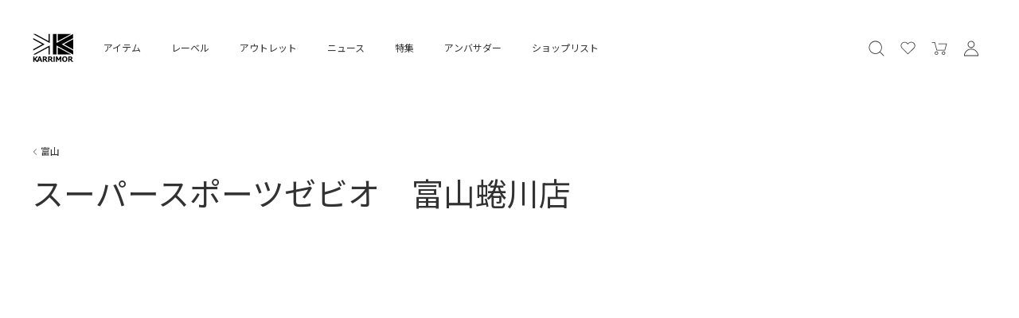

--- FILE ---
content_type: text/html; charset=UTF-8
request_url: http://prd.karrimor-cms.com/shoplist/%E3%82%B9%E3%83%BC%E3%83%91%E3%83%BC%E3%82%B9%E3%83%9D%E3%83%BC%E3%83%84%E3%82%BC%E3%83%93%E3%82%AA%E3%80%80%E5%AF%8C%E5%B1%B1%E8%9C%B7%E5%B7%9D%E5%BA%97
body_size: 37103
content:
<!doctype html>
<html lang="ja">
<head>
  <meta charset="UTF-8">
  <meta name="viewport" content="width=device-width, initial-scale=1">
  <link rel="profile" href="https://gmpg.org/xfn/11">

  <title>karrimor カリマー  |  スーパースポーツゼビオ　富山蜷川店</title>
  <meta property="og:title" content="karrimor カリマー  |  スーパースポーツゼビオ　富山蜷川店" />


      <meta name="description" content="" />
  <meta property="og:description" content="" />
    
  <meta name="keywords" content="アルパイン,クライミング,ボルダリング,トレッキング,バックパッキング,ハイキング,マウンテニアリング,アドベンチャー,karrimor,カリマー,アウトドア,レインジャケット,ダウンジャケット,polartec,ポーラテック,neoshell,ネオシェル,リュックサック,デイパック,タウン,パッカブル,アタックザック,登山,公式通販,karrimor公式" />

  <meta property="og:type" content="website" />
  <meta property="og:site_name" content="Karrimor International" />

    <meta property="og:url" content="http://www.karrimor.jp/shoplist/%e3%82%b9%e3%83%bc%e3%83%91%e3%83%bc%e3%82%b9%e3%83%9d%e3%83%bc%e3%83%84%e3%82%bc%e3%83%93%e3%82%aa%e3%80%80%e5%af%8c%e5%b1%b1%e8%9c%b7%e5%b7%9d%e5%ba%97">
  <link rel="canonical" href="http://www.karrimor.jp/shoplist/%e3%82%b9%e3%83%bc%e3%83%91%e3%83%bc%e3%82%b9%e3%83%9d%e3%83%bc%e3%83%84%e3%82%bc%e3%83%93%e3%82%aa%e3%80%80%e5%af%8c%e5%b1%b1%e8%9c%b7%e5%b7%9d%e5%ba%97" />
    <meta name="twitter:card" content="summary_large_image" />
    <meta property="og:image" content="https://www.karrimor.jp/client_info/KARRIMOR/view/userweb/assets/img/ogp.jpg" />
    <!-- Google Tag Manager -->
  <script>(function(w,d,s,l,i){w[l]=w[l]||[];w[l].push({'gtm.start':
  new Date().getTime(),event:'gtm.js'});var f=d.getElementsByTagName(s)[0],
  j=d.createElement(s),dl=l!='dataLayer'?'&l='+l:'';j.async=true;j.src=
  'https://www.googletagmanager.com/gtm.js?id='+i+dl;f.parentNode.insertBefore(j,f);
  })(window,document,'script','dataLayer','GTM-TM6G6TD');</script>
  <!-- End Google Tag Manager -->
  <script>
    (function(i,s,o,g,r,a,m){i['GoogleAnalyticsObject']=r;i[r]=i[r]||function(){
    (i[r].q=i[r].q||[]).push(arguments)},i[r].l=1*new Date();a=s.createElement(o),
    m=s.getElementsByTagName(o)[0];a.async=1;a.src=g;m.parentNode.insertBefore(a,m)
    })(window,document,'script','https://www.google-analytics.com/analytics.js','ga');

    ga('create', 'UA-28950657-1', 'auto');
    ga('send', 'pageview');
  </script>


  <meta name='robots' content='max-image-preview:large' />
<link rel="alternate" type="application/rss+xml" title="karrimor カリマー &raquo; フィード" href="http://prd.karrimor-cms.com/feed" />
<link rel="alternate" type="application/rss+xml" title="karrimor カリマー &raquo; コメントフィード" href="http://prd.karrimor-cms.com/comments/feed" />
<script type="text/javascript">
window._wpemojiSettings = {"baseUrl":"https:\/\/s.w.org\/images\/core\/emoji\/14.0.0\/72x72\/","ext":".png","svgUrl":"https:\/\/s.w.org\/images\/core\/emoji\/14.0.0\/svg\/","svgExt":".svg","source":{"concatemoji":"http:\/\/prd.karrimor-cms.com\/wp\/wp-includes\/js\/wp-emoji-release.min.js?ver=6.2.8"}};
/*! This file is auto-generated */
!function(e,a,t){var n,r,o,i=a.createElement("canvas"),p=i.getContext&&i.getContext("2d");function s(e,t){p.clearRect(0,0,i.width,i.height),p.fillText(e,0,0);e=i.toDataURL();return p.clearRect(0,0,i.width,i.height),p.fillText(t,0,0),e===i.toDataURL()}function c(e){var t=a.createElement("script");t.src=e,t.defer=t.type="text/javascript",a.getElementsByTagName("head")[0].appendChild(t)}for(o=Array("flag","emoji"),t.supports={everything:!0,everythingExceptFlag:!0},r=0;r<o.length;r++)t.supports[o[r]]=function(e){if(p&&p.fillText)switch(p.textBaseline="top",p.font="600 32px Arial",e){case"flag":return s("\ud83c\udff3\ufe0f\u200d\u26a7\ufe0f","\ud83c\udff3\ufe0f\u200b\u26a7\ufe0f")?!1:!s("\ud83c\uddfa\ud83c\uddf3","\ud83c\uddfa\u200b\ud83c\uddf3")&&!s("\ud83c\udff4\udb40\udc67\udb40\udc62\udb40\udc65\udb40\udc6e\udb40\udc67\udb40\udc7f","\ud83c\udff4\u200b\udb40\udc67\u200b\udb40\udc62\u200b\udb40\udc65\u200b\udb40\udc6e\u200b\udb40\udc67\u200b\udb40\udc7f");case"emoji":return!s("\ud83e\udef1\ud83c\udffb\u200d\ud83e\udef2\ud83c\udfff","\ud83e\udef1\ud83c\udffb\u200b\ud83e\udef2\ud83c\udfff")}return!1}(o[r]),t.supports.everything=t.supports.everything&&t.supports[o[r]],"flag"!==o[r]&&(t.supports.everythingExceptFlag=t.supports.everythingExceptFlag&&t.supports[o[r]]);t.supports.everythingExceptFlag=t.supports.everythingExceptFlag&&!t.supports.flag,t.DOMReady=!1,t.readyCallback=function(){t.DOMReady=!0},t.supports.everything||(n=function(){t.readyCallback()},a.addEventListener?(a.addEventListener("DOMContentLoaded",n,!1),e.addEventListener("load",n,!1)):(e.attachEvent("onload",n),a.attachEvent("onreadystatechange",function(){"complete"===a.readyState&&t.readyCallback()})),(e=t.source||{}).concatemoji?c(e.concatemoji):e.wpemoji&&e.twemoji&&(c(e.twemoji),c(e.wpemoji)))}(window,document,window._wpemojiSettings);
</script>
<style type="text/css">
img.wp-smiley,
img.emoji {
	display: inline !important;
	border: none !important;
	box-shadow: none !important;
	height: 1em !important;
	width: 1em !important;
	margin: 0 0.07em !important;
	vertical-align: -0.1em !important;
	background: none !important;
	padding: 0 !important;
}
</style>
	<link rel='stylesheet' id='wp-block-library-css' href='http://prd.karrimor-cms.com/wp/wp-includes/css/dist/block-library/style.min.css?ver=6.2.8' type='text/css' media='all' />
<link rel='stylesheet' id='classic-theme-styles-css' href='http://prd.karrimor-cms.com/wp/wp-includes/css/classic-themes.min.css?ver=6.2.8' type='text/css' media='all' />
<style id='global-styles-inline-css' type='text/css'>
body{--wp--preset--color--black: #000000;--wp--preset--color--cyan-bluish-gray: #abb8c3;--wp--preset--color--white: #ffffff;--wp--preset--color--pale-pink: #f78da7;--wp--preset--color--vivid-red: #cf2e2e;--wp--preset--color--luminous-vivid-orange: #ff6900;--wp--preset--color--luminous-vivid-amber: #fcb900;--wp--preset--color--light-green-cyan: #7bdcb5;--wp--preset--color--vivid-green-cyan: #00d084;--wp--preset--color--pale-cyan-blue: #8ed1fc;--wp--preset--color--vivid-cyan-blue: #0693e3;--wp--preset--color--vivid-purple: #9b51e0;--wp--preset--gradient--vivid-cyan-blue-to-vivid-purple: linear-gradient(135deg,rgba(6,147,227,1) 0%,rgb(155,81,224) 100%);--wp--preset--gradient--light-green-cyan-to-vivid-green-cyan: linear-gradient(135deg,rgb(122,220,180) 0%,rgb(0,208,130) 100%);--wp--preset--gradient--luminous-vivid-amber-to-luminous-vivid-orange: linear-gradient(135deg,rgba(252,185,0,1) 0%,rgba(255,105,0,1) 100%);--wp--preset--gradient--luminous-vivid-orange-to-vivid-red: linear-gradient(135deg,rgba(255,105,0,1) 0%,rgb(207,46,46) 100%);--wp--preset--gradient--very-light-gray-to-cyan-bluish-gray: linear-gradient(135deg,rgb(238,238,238) 0%,rgb(169,184,195) 100%);--wp--preset--gradient--cool-to-warm-spectrum: linear-gradient(135deg,rgb(74,234,220) 0%,rgb(151,120,209) 20%,rgb(207,42,186) 40%,rgb(238,44,130) 60%,rgb(251,105,98) 80%,rgb(254,248,76) 100%);--wp--preset--gradient--blush-light-purple: linear-gradient(135deg,rgb(255,206,236) 0%,rgb(152,150,240) 100%);--wp--preset--gradient--blush-bordeaux: linear-gradient(135deg,rgb(254,205,165) 0%,rgb(254,45,45) 50%,rgb(107,0,62) 100%);--wp--preset--gradient--luminous-dusk: linear-gradient(135deg,rgb(255,203,112) 0%,rgb(199,81,192) 50%,rgb(65,88,208) 100%);--wp--preset--gradient--pale-ocean: linear-gradient(135deg,rgb(255,245,203) 0%,rgb(182,227,212) 50%,rgb(51,167,181) 100%);--wp--preset--gradient--electric-grass: linear-gradient(135deg,rgb(202,248,128) 0%,rgb(113,206,126) 100%);--wp--preset--gradient--midnight: linear-gradient(135deg,rgb(2,3,129) 0%,rgb(40,116,252) 100%);--wp--preset--duotone--dark-grayscale: url('#wp-duotone-dark-grayscale');--wp--preset--duotone--grayscale: url('#wp-duotone-grayscale');--wp--preset--duotone--purple-yellow: url('#wp-duotone-purple-yellow');--wp--preset--duotone--blue-red: url('#wp-duotone-blue-red');--wp--preset--duotone--midnight: url('#wp-duotone-midnight');--wp--preset--duotone--magenta-yellow: url('#wp-duotone-magenta-yellow');--wp--preset--duotone--purple-green: url('#wp-duotone-purple-green');--wp--preset--duotone--blue-orange: url('#wp-duotone-blue-orange');--wp--preset--font-size--small: 13px;--wp--preset--font-size--medium: 20px;--wp--preset--font-size--large: 36px;--wp--preset--font-size--x-large: 42px;--wp--preset--spacing--20: 0.44rem;--wp--preset--spacing--30: 0.67rem;--wp--preset--spacing--40: 1rem;--wp--preset--spacing--50: 1.5rem;--wp--preset--spacing--60: 2.25rem;--wp--preset--spacing--70: 3.38rem;--wp--preset--spacing--80: 5.06rem;--wp--preset--shadow--natural: 6px 6px 9px rgba(0, 0, 0, 0.2);--wp--preset--shadow--deep: 12px 12px 50px rgba(0, 0, 0, 0.4);--wp--preset--shadow--sharp: 6px 6px 0px rgba(0, 0, 0, 0.2);--wp--preset--shadow--outlined: 6px 6px 0px -3px rgba(255, 255, 255, 1), 6px 6px rgba(0, 0, 0, 1);--wp--preset--shadow--crisp: 6px 6px 0px rgba(0, 0, 0, 1);}:where(.is-layout-flex){gap: 0.5em;}body .is-layout-flow > .alignleft{float: left;margin-inline-start: 0;margin-inline-end: 2em;}body .is-layout-flow > .alignright{float: right;margin-inline-start: 2em;margin-inline-end: 0;}body .is-layout-flow > .aligncenter{margin-left: auto !important;margin-right: auto !important;}body .is-layout-constrained > .alignleft{float: left;margin-inline-start: 0;margin-inline-end: 2em;}body .is-layout-constrained > .alignright{float: right;margin-inline-start: 2em;margin-inline-end: 0;}body .is-layout-constrained > .aligncenter{margin-left: auto !important;margin-right: auto !important;}body .is-layout-constrained > :where(:not(.alignleft):not(.alignright):not(.alignfull)){max-width: var(--wp--style--global--content-size);margin-left: auto !important;margin-right: auto !important;}body .is-layout-constrained > .alignwide{max-width: var(--wp--style--global--wide-size);}body .is-layout-flex{display: flex;}body .is-layout-flex{flex-wrap: wrap;align-items: center;}body .is-layout-flex > *{margin: 0;}:where(.wp-block-columns.is-layout-flex){gap: 2em;}.has-black-color{color: var(--wp--preset--color--black) !important;}.has-cyan-bluish-gray-color{color: var(--wp--preset--color--cyan-bluish-gray) !important;}.has-white-color{color: var(--wp--preset--color--white) !important;}.has-pale-pink-color{color: var(--wp--preset--color--pale-pink) !important;}.has-vivid-red-color{color: var(--wp--preset--color--vivid-red) !important;}.has-luminous-vivid-orange-color{color: var(--wp--preset--color--luminous-vivid-orange) !important;}.has-luminous-vivid-amber-color{color: var(--wp--preset--color--luminous-vivid-amber) !important;}.has-light-green-cyan-color{color: var(--wp--preset--color--light-green-cyan) !important;}.has-vivid-green-cyan-color{color: var(--wp--preset--color--vivid-green-cyan) !important;}.has-pale-cyan-blue-color{color: var(--wp--preset--color--pale-cyan-blue) !important;}.has-vivid-cyan-blue-color{color: var(--wp--preset--color--vivid-cyan-blue) !important;}.has-vivid-purple-color{color: var(--wp--preset--color--vivid-purple) !important;}.has-black-background-color{background-color: var(--wp--preset--color--black) !important;}.has-cyan-bluish-gray-background-color{background-color: var(--wp--preset--color--cyan-bluish-gray) !important;}.has-white-background-color{background-color: var(--wp--preset--color--white) !important;}.has-pale-pink-background-color{background-color: var(--wp--preset--color--pale-pink) !important;}.has-vivid-red-background-color{background-color: var(--wp--preset--color--vivid-red) !important;}.has-luminous-vivid-orange-background-color{background-color: var(--wp--preset--color--luminous-vivid-orange) !important;}.has-luminous-vivid-amber-background-color{background-color: var(--wp--preset--color--luminous-vivid-amber) !important;}.has-light-green-cyan-background-color{background-color: var(--wp--preset--color--light-green-cyan) !important;}.has-vivid-green-cyan-background-color{background-color: var(--wp--preset--color--vivid-green-cyan) !important;}.has-pale-cyan-blue-background-color{background-color: var(--wp--preset--color--pale-cyan-blue) !important;}.has-vivid-cyan-blue-background-color{background-color: var(--wp--preset--color--vivid-cyan-blue) !important;}.has-vivid-purple-background-color{background-color: var(--wp--preset--color--vivid-purple) !important;}.has-black-border-color{border-color: var(--wp--preset--color--black) !important;}.has-cyan-bluish-gray-border-color{border-color: var(--wp--preset--color--cyan-bluish-gray) !important;}.has-white-border-color{border-color: var(--wp--preset--color--white) !important;}.has-pale-pink-border-color{border-color: var(--wp--preset--color--pale-pink) !important;}.has-vivid-red-border-color{border-color: var(--wp--preset--color--vivid-red) !important;}.has-luminous-vivid-orange-border-color{border-color: var(--wp--preset--color--luminous-vivid-orange) !important;}.has-luminous-vivid-amber-border-color{border-color: var(--wp--preset--color--luminous-vivid-amber) !important;}.has-light-green-cyan-border-color{border-color: var(--wp--preset--color--light-green-cyan) !important;}.has-vivid-green-cyan-border-color{border-color: var(--wp--preset--color--vivid-green-cyan) !important;}.has-pale-cyan-blue-border-color{border-color: var(--wp--preset--color--pale-cyan-blue) !important;}.has-vivid-cyan-blue-border-color{border-color: var(--wp--preset--color--vivid-cyan-blue) !important;}.has-vivid-purple-border-color{border-color: var(--wp--preset--color--vivid-purple) !important;}.has-vivid-cyan-blue-to-vivid-purple-gradient-background{background: var(--wp--preset--gradient--vivid-cyan-blue-to-vivid-purple) !important;}.has-light-green-cyan-to-vivid-green-cyan-gradient-background{background: var(--wp--preset--gradient--light-green-cyan-to-vivid-green-cyan) !important;}.has-luminous-vivid-amber-to-luminous-vivid-orange-gradient-background{background: var(--wp--preset--gradient--luminous-vivid-amber-to-luminous-vivid-orange) !important;}.has-luminous-vivid-orange-to-vivid-red-gradient-background{background: var(--wp--preset--gradient--luminous-vivid-orange-to-vivid-red) !important;}.has-very-light-gray-to-cyan-bluish-gray-gradient-background{background: var(--wp--preset--gradient--very-light-gray-to-cyan-bluish-gray) !important;}.has-cool-to-warm-spectrum-gradient-background{background: var(--wp--preset--gradient--cool-to-warm-spectrum) !important;}.has-blush-light-purple-gradient-background{background: var(--wp--preset--gradient--blush-light-purple) !important;}.has-blush-bordeaux-gradient-background{background: var(--wp--preset--gradient--blush-bordeaux) !important;}.has-luminous-dusk-gradient-background{background: var(--wp--preset--gradient--luminous-dusk) !important;}.has-pale-ocean-gradient-background{background: var(--wp--preset--gradient--pale-ocean) !important;}.has-electric-grass-gradient-background{background: var(--wp--preset--gradient--electric-grass) !important;}.has-midnight-gradient-background{background: var(--wp--preset--gradient--midnight) !important;}.has-small-font-size{font-size: var(--wp--preset--font-size--small) !important;}.has-medium-font-size{font-size: var(--wp--preset--font-size--medium) !important;}.has-large-font-size{font-size: var(--wp--preset--font-size--large) !important;}.has-x-large-font-size{font-size: var(--wp--preset--font-size--x-large) !important;}
.wp-block-navigation a:where(:not(.wp-element-button)){color: inherit;}
:where(.wp-block-columns.is-layout-flex){gap: 2em;}
.wp-block-pullquote{font-size: 1.5em;line-height: 1.6;}
</style>
<link rel='stylesheet' id='karrimor-style-css' href='http://prd.karrimor-cms.com/wp/wp-content/themes/karrimor/style.css?ver=6.2.8' type='text/css' media='all' />
<link rel="https://api.w.org/" href="http://prd.karrimor-cms.com/wp-json/" /><link rel="alternate" type="application/json" href="http://prd.karrimor-cms.com/wp-json/wp/v2/shoplist/14843" /><link rel="EditURI" type="application/rsd+xml" title="RSD" href="http://prd.karrimor-cms.com/wp/xmlrpc.php?rsd" />
<link rel="wlwmanifest" type="application/wlwmanifest+xml" href="http://prd.karrimor-cms.com/wp/wp-includes/wlwmanifest.xml" />
<meta name="generator" content="WordPress 6.2.8" />
<link rel="canonical" href="http://prd.karrimor-cms.com/shoplist/%e3%82%b9%e3%83%bc%e3%83%91%e3%83%bc%e3%82%b9%e3%83%9d%e3%83%bc%e3%83%84%e3%82%bc%e3%83%93%e3%82%aa%e3%80%80%e5%af%8c%e5%b1%b1%e8%9c%b7%e5%b7%9d%e5%ba%97" />
<link rel='shortlink' href='http://prd.karrimor-cms.com/?p=14843' />
<link rel="alternate" type="application/json+oembed" href="http://prd.karrimor-cms.com/wp-json/oembed/1.0/embed?url=http%3A%2F%2Fprd.karrimor-cms.com%2Fshoplist%2F%25e3%2582%25b9%25e3%2583%25bc%25e3%2583%2591%25e3%2583%25bc%25e3%2582%25b9%25e3%2583%259d%25e3%2583%25bc%25e3%2583%2584%25e3%2582%25bc%25e3%2583%2593%25e3%2582%25aa%25e3%2580%2580%25e5%25af%258c%25e5%25b1%25b1%25e8%259c%25b7%25e5%25b7%259d%25e5%25ba%2597" />
<link rel="alternate" type="text/xml+oembed" href="http://prd.karrimor-cms.com/wp-json/oembed/1.0/embed?url=http%3A%2F%2Fprd.karrimor-cms.com%2Fshoplist%2F%25e3%2582%25b9%25e3%2583%25bc%25e3%2583%2591%25e3%2583%25bc%25e3%2582%25b9%25e3%2583%259d%25e3%2583%25bc%25e3%2583%2584%25e3%2582%25bc%25e3%2583%2593%25e3%2582%25aa%25e3%2580%2580%25e5%25af%258c%25e5%25b1%25b1%25e8%259c%25b7%25e5%25b7%259d%25e5%25ba%2597&#038;format=xml" />
<style type="text/css">.recentcomments a{display:inline !important;padding:0 !important;margin:0 !important;}</style>		<style type="text/css" id="wp-custom-css">
			@media (min-width: 960px) {
    .wrap-top-0 .header:not(.js-headerTopFix) .brand-logo svg path.new {
        fill: #FAFAFA;
    }
}		</style>
		
  <link href="https://fonts.googleapis.com/css?family=Noto+Sans+JP" rel="stylesheet" />
  <link href="https://fonts.googleapis.com/css?family=Roboto&display=swap" rel="stylesheet" />
  <link rel="stylesheet" href="http://prd.karrimor-cms.com/wp/wp-content/themes/karrimor/assets/css/libs.css" />
  <link rel="stylesheet" href="http://prd.karrimor-cms.com/wp/wp-content/themes/karrimor/assets/css/common.css" type="text/css" />
  <script src="http://prd.karrimor-cms.com/wp/wp-content/themes/karrimor/assets/js/env.js"></script>

</head>

<body class="shoplist-template-default single single-shoplist postid-14843">
  <!-- Google Tag Manager (noscript) -->
  <noscript><iframe src="https://www.googletagmanager.com/ns.html?id=GTM-TM6G6TD"
  height="0" width="0" style="display:none;visibility:hidden"></iframe></noscript>
  <!-- End Google Tag Manager (noscript) -->


<header class="header standBy">
  <div class="header-container">
    <nav class="g-nav">
      <div m:id='common.IF_PREVIEW'>
        <!-- preview -->
      </div>
      <a class="btn brand-logo" href="/">
  <svg version="1.1" id="Layer_1" xmlns="http://www.w3.org/2000/svg" xmlns:xlink="http://www.w3.org/1999/xlink" x="0px" y="0px"
	 width="100%" viewBox="0 0 717 524" enable-background="new 0 0 717 524" xml:space="preserve">
<path fill="none" opacity="1.000000" stroke="none" 
	d="
M718.000000,192.000000 
	C718.000000,303.333313 718.000000,414.166626 718.000000,525.000000 
	C479.000061,525.000000 240.000122,525.000000 1.000141,525.000000 
	C1.000094,350.333435 1.000094,175.666855 1.000047,1.000211 
	C239.999863,1.000141 478.999725,1.000141 717.999756,1.000070 
	C718.000000,64.500000 718.000000,128.000000 718.000000,192.000000 
M360.000000,197.500000 
	C360.000000,258.254974 360.000000,319.009949 360.000000,379.721313 
	C380.627563,379.721313 400.697174,379.721313 420.910095,379.721313 
	C420.910095,328.144653 420.910095,276.846191 420.910095,225.060287 
	C514.563904,276.994843 607.900330,328.753357 701.997253,380.933594 
	C701.997253,357.155731 702.022827,334.528931 701.909912,311.902740 
	C701.905090,310.933105 700.836853,309.586548 699.901306,309.060699 
	C684.345886,300.316742 668.759949,291.626099 653.123901,283.026947 
	C638.905640,275.207520 624.575806,267.590332 610.372437,259.744202 
	C590.116760,248.554688 569.936523,237.228928 549.714783,225.977936 
	C536.228821,218.474594 522.726807,211.000031 508.874939,203.314468 
	C573.564880,167.547714 637.800659,132.032028 701.662048,96.723381 
	C701.662048,72.216873 701.662048,48.173759 701.662048,23.284830 
	C696.058411,26.412298 691.077942,29.241177 686.052307,31.987448 
	C671.811035,39.769672 657.504211,47.433022 643.310364,55.300491 
	C623.772949,66.129913 604.345215,77.157234 584.813660,87.997391 
	C570.763977,95.795059 556.591431,103.371185 542.527405,111.143364 
	C521.569153,122.725594 500.637665,134.356903 479.735687,146.040482 
	C469.348663,151.846497 459.101959,157.904068 448.700409,163.683411 
	C439.758148,168.651917 430.686157,173.386856 420.919586,178.628647 
	C420.919586,126.244827 420.919586,74.721252 420.919586,23.296284 
	C400.336853,23.296284 380.266968,23.296284 360.000000,23.296284 
	C360.000000,81.228226 360.000000,138.864105 360.000000,197.500000 
M439.000000,121.500000 
	C439.000000,130.595657 439.000000,139.691315 439.000000,149.284119 
	C440.722748,148.523987 441.912201,148.100937 443.005157,147.501846 
	C463.720520,136.146530 484.404968,124.734726 505.137268,113.410583 
	C520.225159,105.169510 535.414734,97.114258 550.484497,88.840416 
	C572.179016,76.929314 593.789856,64.865784 615.467285,52.923397 
	C630.107727,44.857796 644.816467,36.916023 659.457581,28.851566 
	C662.109375,27.390888 664.581604,25.604185 668.194641,23.290575 
	C590.912537,23.290575 515.062256,23.290575 439.000000,23.290575 
	C439.000000,55.887127 439.000000,88.193565 439.000000,121.500000 
M660.028687,375.536652 
	C659.188171,375.056549 658.354675,374.563782 657.506226,374.098175 
	C639.198547,364.051147 620.904297,353.979584 602.575684,343.970978 
	C586.636047,335.266907 570.616638,326.708313 554.705261,317.953186 
	C532.026978,305.474579 509.411865,292.881042 486.776276,280.324860 
	C474.687622,273.619171 462.654327,266.812042 450.505066,260.218353 
	C447.036133,258.335693 443.248718,257.039886 439.319885,255.351440 
	C439.319885,297.706726 439.319885,338.777679 439.319885,379.488647 
	C515.075256,379.488647 590.510132,379.488647 665.945007,379.488647 
	C666.007446,379.196655 666.069824,378.904633 666.132202,378.612640 
	C664.312561,377.731842 662.492981,376.851044 660.028687,375.536652 
M701.998901,118.967072 
	C699.494080,114.204414 696.964478,118.626793 695.330078,119.486053 
	C684.102478,125.388718 673.167969,131.844940 662.057068,137.974274 
	C647.857544,145.807358 633.546753,153.438492 619.345459,161.268341 
	C597.827515,173.132248 576.357056,185.082565 554.880676,197.021713 
	C551.471069,198.917191 548.135864,200.946381 544.128540,203.286072 
	C597.033936,232.603668 649.206848,261.515350 702.000000,290.770752 
	C702.000000,233.092361 702.000000,176.485443 701.998901,118.967072 
M144.503204,71.002090 
	C137.054459,66.874695 129.611099,62.737522 122.155899,58.621803 
	C102.451576,47.743851 82.763298,36.836411 63.008076,26.051624 
	C60.520840,24.693792 57.694553,23.220612 54.984268,23.137272 
	C44.164547,22.804565 33.328583,23.000042 22.498629,23.000042 
	C22.434900,23.572527 22.371172,24.145012 22.307444,24.717499 
	C116.612579,76.982361 210.917709,129.247223 305.683563,181.767410 
	C305.683563,128.242355 305.683563,75.700951 305.683563,23.319965 
	C298.289001,23.319965 291.214233,23.319965 283.796844,23.319965 
	C283.796844,64.695801 283.796844,105.752556 283.796844,147.046890 
	C282.954498,146.818573 282.460052,146.780533 282.063873,146.563293 
	C267.973236,138.837067 253.910675,131.059433 239.803116,123.364311 
	C228.378525,117.132668 216.868286,111.057823 205.454758,104.806206 
	C185.292175,93.762390 165.174301,82.636955 144.503204,71.002090 
M192.358459,306.967407 
	C222.670685,290.171021 252.982910,273.374634 284.173767,256.091400 
	C284.173767,297.805756 284.173767,338.347198 284.173767,378.658447 
	C291.755188,378.658447 298.830994,378.658447 305.699036,378.658447 
	C305.699036,326.594452 305.699036,274.872375 305.699036,222.721024 
	C304.100281,223.263229 302.822083,223.490097 301.754425,224.091049 
	C291.804779,229.691315 281.941071,235.445572 271.957825,240.984604 
	C244.136551,256.420837 216.258820,271.755280 188.425018,287.168945 
	C166.909393,299.083771 145.433289,311.069977 123.927292,323.002197 
	C95.113197,338.989258 66.288345,354.956909 37.465286,370.927795 
	C32.392147,373.738831 27.305193,376.524933 21.938581,379.480072 
	C28.125973,380.023193 33.699955,381.049377 39.234028,380.866699 
	C46.685875,380.620697 54.387486,382.831665 61.566212,378.820221 
	C86.546379,364.861450 111.547523,350.939636 136.595520,337.103027 
	C154.885010,326.999847 173.260742,317.052795 192.358459,306.967407 
M62.021599,485.536530 
	C66.098671,490.611450 70.054016,495.791748 74.311005,500.710968 
	C76.084450,502.760284 78.412277,505.616394 80.639687,505.760406 
	C89.587265,506.339020 98.594193,505.999786 107.492004,505.999786 
	C109.912941,499.184418 112.246292,492.615631 114.596252,486.000061 
	C125.089935,486.000061 135.417892,486.121033 145.739594,485.920044 
	C148.528549,485.865753 149.377213,487.110168 150.027283,489.375641 
	C151.265350,493.690247 152.431030,498.059814 154.162827,502.181305 
	C154.830322,503.769897 156.891220,505.722015 158.432312,505.827454 
	C164.545822,506.245819 170.704819,505.999512 177.884003,505.999512 
	C166.295502,475.269867 154.961349,445.214752 143.606247,415.104004 
	C135.852173,415.104004 128.208160,415.104004 120.619873,415.104004 
	C111.138214,440.140015 101.692993,465.079834 92.048332,490.546234 
	C83.451294,479.822113 75.693596,469.995148 67.731384,460.336761 
	C66.100830,458.358826 65.415451,457.189758 67.409164,454.965790 
	C73.522057,448.147003 79.351372,441.075012 85.358864,434.160492 
	C90.785713,427.914276 96.301964,421.745758 102.258232,415.000000 
	C96.680840,415.000000 91.874031,415.294891 87.118530,414.926849 
	C80.901817,414.445770 76.033318,415.329926 72.016396,421.191742 
	C66.600906,429.094482 60.005806,436.197998 53.802303,443.547791 
	C50.654850,447.276825 47.256062,450.793793 43.970894,454.406616 
	C43.604130,454.149658 43.237362,453.892700 42.870598,453.635742 
	C42.870598,440.869843 42.870598,428.103943 42.870598,415.227295 
	C35.811981,415.227295 29.074255,415.227295 22.225811,415.227295 
	C22.225811,445.522888 22.225811,475.590820 22.225811,505.771118 
	C29.191256,505.771118 35.929012,505.771118 43.000000,505.771118 
	C43.000000,497.751740 43.357441,489.934784 42.880043,482.169189 
	C42.535728,476.568329 44.284378,472.659576 49.458626,469.821808 
	C53.466610,474.870117 57.491829,479.940125 62.021599,485.536530 
M146.602341,163.964462 
	C105.343376,141.094055 64.084412,118.223633 22.177647,94.994133 
	C22.177647,103.337891 22.177647,110.464264 22.177647,117.463684 
	C73.843208,146.020233 125.447556,174.542938 177.320374,203.214050 
	C172.720428,205.684814 168.626297,207.840927 164.571976,210.069443 
	C151.190308,217.424820 137.791519,224.749893 124.457649,232.191147 
	C104.523026,243.316116 84.663818,254.576263 64.722832,265.689728 
	C51.243130,273.202209 37.658142,280.525879 24.190691,288.059937 
	C23.172079,288.629791 22.132591,290.189301 22.097260,291.319855 
	C21.897221,297.720673 22.000505,304.130981 22.000505,311.630219 
	C30.020699,307.170227 37.267757,303.068756 44.580841,299.088593 
	C58.828964,291.333984 73.179321,283.765167 87.369797,275.907135 
	C113.947693,261.189545 140.428116,246.296051 166.976059,231.524231 
	C182.562363,222.851685 198.187134,214.247910 213.827728,205.673630 
	C216.728577,204.083389 216.993408,202.662094 213.998154,201.001984 
	C207.672104,197.495834 201.335770,194.008255 195.011887,190.498215 
	C179.126022,181.680908 163.244736,172.855377 146.602341,163.964462 
M470.962585,427.404053 
	C465.753571,438.328491 460.544586,449.252899 454.693268,461.524414 
	C446.964661,445.288208 439.809143,430.255951 432.650726,415.217590 
	C424.901184,415.217590 417.127716,415.217590 409.220276,415.217590 
	C409.220276,445.506195 409.220276,475.576904 409.220276,505.775696 
	C415.847260,505.775696 422.252228,505.775696 429.224792,505.775696 
	C429.224792,486.743286 429.224792,467.928284 429.224792,449.113312 
	C429.647278,449.004822 430.069763,448.896332 430.492249,448.787842 
	C433.996338,456.395203 437.909180,463.845306 440.910156,471.646210 
	C445.576996,483.777527 445.580048,484.066345 458.521210,484.000641 
	C459.511353,483.995605 460.501587,483.999969 461.280823,483.999969 
	C466.789490,472.109375 472.183380,460.466461 477.577301,448.823578 
	C478.042419,448.921417 478.507568,449.019287 478.972717,449.117157 
	C478.972717,468.058563 478.972717,487.000000 478.972717,505.637848 
	C486.463531,505.637848 493.208344,505.637848 499.635162,505.637848 
	C499.635162,475.202942 499.635162,445.130707 499.635162,415.000000 
	C496.604828,415.000000 493.879303,415.363037 491.283905,414.935730 
	C481.241974,413.282471 473.775330,415.786133 470.962585,427.404053 
M255.999924,436.828247 
	C254.674896,426.911469 249.394073,419.561737 239.689545,417.561493 
	C230.317368,415.629730 220.529846,415.504120 210.902969,415.079376 
	C202.334442,414.701355 193.736023,415.000000 185.289825,415.000000 
	C185.289825,445.681976 185.289825,475.735443 185.289825,505.712219 
	C192.319046,505.712219 199.055450,505.712219 206.168671,505.712219 
	C206.168671,494.354736 206.168671,483.280396 206.168671,472.000031 
	C207.525650,472.000031 208.530914,472.144775 209.480682,471.976440 
	C215.493134,470.910919 219.518051,473.174042 222.989380,478.296234 
	C228.703705,486.728027 235.142136,494.672272 241.365677,502.752472 
	C242.335419,504.011566 243.752518,505.776672 245.015045,505.821136 
	C252.996109,506.101837 260.991913,505.963531 270.167114,505.963531 
	C259.114777,492.182159 248.976135,479.540100 238.639511,466.651154 
	C250.807861,460.637299 256.775970,451.157867 255.999924,436.828247 
M675.553833,464.039612 
	C684.863159,458.337402 689.161499,449.730072 688.890198,439.121948 
	C688.662048,430.199432 684.999023,422.577545 676.201965,419.167206 
	C670.745544,417.051819 664.783142,415.428741 658.980225,415.183197 
	C645.419800,414.609497 631.818542,415.000000 618.242676,415.000000 
	C618.242676,445.599670 618.242676,475.646454 618.242676,505.761475 
	C625.220947,505.761475 631.954163,505.761475 639.068604,505.761475 
	C639.068604,494.459503 639.068604,483.389740 639.068604,472.000519 
	C642.575195,472.000519 645.706970,471.894897 648.824280,472.060730 
	C649.844421,472.114990 651.185608,472.597565 651.771545,473.355011 
	C658.011475,481.421539 664.081055,489.619751 670.305786,497.698303 
	C672.525635,500.579254 674.773315,505.255981 677.469604,505.611176 
	C685.505371,506.669708 693.769958,505.991028 702.996887,505.991028 
	C692.017090,492.341125 681.867371,479.723267 671.672363,467.049011 
	C673.000061,466.037567 673.995544,465.279205 675.553833,464.039612 
M316.378571,415.000000 
	C303.303436,415.000000 290.228302,415.000000 277.281006,415.000000 
	C277.281006,445.677673 277.281006,475.724365 277.281006,505.723297 
	C284.298828,505.723297 291.032715,505.723297 298.143677,505.723297 
	C298.143677,494.380737 298.143677,483.309814 298.143677,472.000305 
	C301.493164,472.000305 304.470154,471.896851 307.432190,472.062286 
	C308.341797,472.113068 309.485901,472.677124 310.055817,473.383026 
	C316.994537,481.977417 324.369965,490.289795 330.515900,499.426147 
	C333.984589,504.582489 337.543060,506.601410 343.527740,506.104156 
	C349.315186,505.623291 355.173920,506.000000 361.720825,506.000000 
	C350.655548,492.220642 340.349121,479.386230 330.630127,467.283356 
	C334.510498,463.979156 338.010529,461.133606 341.358826,458.119476 
	C348.291199,451.878937 349.859711,430.488098 341.071411,423.243439 
	C333.901794,417.333221 325.968231,415.662292 316.378571,415.000000 
M568.295044,506.999908 
	C579.471008,505.414093 588.507263,500.088409 594.963562,490.889404 
	C605.116089,476.424072 604.750305,460.190216 601.348633,443.965302 
	C598.137512,428.649384 588.455688,418.254639 573.122620,414.908936 
	C565.195007,413.179077 556.582886,413.386200 548.423950,414.186157 
	C534.843079,415.517700 525.027771,423.334442 519.297302,435.513062 
	C513.302124,448.254181 513.516541,462.010162 516.191772,475.376862 
	C519.194702,490.380829 528.551758,500.932434 543.312317,505.550201 
	C551.029724,507.964478 559.228271,508.894623 568.295044,506.999908 
M390.000000,464.500000 
	C390.000000,448.072266 390.000000,431.644531 390.000000,415.287811 
	C382.687439,415.287811 375.947906,415.287811 369.284973,415.287811 
	C369.284973,445.643890 369.284973,475.711334 369.284973,505.712219 
	C376.312469,505.712219 383.051971,505.712219 390.000000,505.712219 
	C390.000000,492.117065 390.000000,478.808533 390.000000,464.500000 
z"/>
<path fill="#000000" class="new" opacity="1.000000" stroke="none" 
	d="
M360.000000,197.000000 
	C360.000000,138.864105 360.000000,81.228226 360.000000,23.296284 
	C380.266968,23.296284 400.336853,23.296284 420.919586,23.296284 
	C420.919586,74.721252 420.919586,126.244827 420.919586,178.628647 
	C430.686157,173.386856 439.758148,168.651917 448.700409,163.683411 
	C459.101959,157.904068 469.348663,151.846497 479.735687,146.040482 
	C500.637665,134.356903 521.569153,122.725594 542.527405,111.143364 
	C556.591431,103.371185 570.763977,95.795059 584.813660,87.997391 
	C604.345215,77.157234 623.772949,66.129913 643.310364,55.300491 
	C657.504211,47.433022 671.811035,39.769672 686.052307,31.987448 
	C691.077942,29.241177 696.058411,26.412298 701.662048,23.284830 
	C701.662048,48.173759 701.662048,72.216873 701.662048,96.723381 
	C637.800659,132.032028 573.564880,167.547714 508.874939,203.314468 
	C522.726807,211.000031 536.228821,218.474594 549.714783,225.977936 
	C569.936523,237.228928 590.116760,248.554688 610.372437,259.744202 
	C624.575806,267.590332 638.905640,275.207520 653.123901,283.026947 
	C668.759949,291.626099 684.345886,300.316742 699.901306,309.060699 
	C700.836853,309.586548 701.905090,310.933105 701.909912,311.902740 
	C702.022827,334.528931 701.997253,357.155731 701.997253,380.933594 
	C607.900330,328.753357 514.563904,276.994843 420.910095,225.060287 
	C420.910095,276.846191 420.910095,328.144653 420.910095,379.721313 
	C400.697174,379.721313 380.627563,379.721313 360.000000,379.721313 
	C360.000000,319.009949 360.000000,258.254974 360.000000,197.000000 
z"/>
<path fill="#000000" class="new" opacity="1.000000" stroke="none" 
	d="
M439.000000,121.000000 
	C439.000000,88.193565 439.000000,55.887127 439.000000,23.290575 
	C515.062256,23.290575 590.912537,23.290575 668.194641,23.290575 
	C664.581604,25.604185 662.109375,27.390888 659.457581,28.851566 
	C644.816467,36.916023 630.107727,44.857796 615.467285,52.923397 
	C593.789856,64.865784 572.179016,76.929314 550.484497,88.840416 
	C535.414734,97.114258 520.225159,105.169510 505.137268,113.410583 
	C484.404968,124.734726 463.720520,136.146530 443.005157,147.501846 
	C441.912201,148.100937 440.722748,148.523987 439.000000,149.284119 
	C439.000000,139.691315 439.000000,130.595657 439.000000,121.000000 
z"/>
<path fill="#000000" class="new" opacity="1.000000" stroke="none" 
	d="
M660.351013,375.753479 
	C662.492981,376.851044 664.312561,377.731842 666.132202,378.612640 
	C666.069824,378.904633 666.007446,379.196655 665.945007,379.488647 
	C590.510132,379.488647 515.075256,379.488647 439.319885,379.488647 
	C439.319885,338.777679 439.319885,297.706726 439.319885,255.351440 
	C443.248718,257.039886 447.036133,258.335693 450.505066,260.218353 
	C462.654327,266.812042 474.687622,273.619171 486.776276,280.324860 
	C509.411865,292.881042 532.026978,305.474579 554.705261,317.953186 
	C570.616638,326.708313 586.636047,335.266907 602.575684,343.970978 
	C620.904297,353.979584 639.198547,364.051147 657.506226,374.098175 
	C658.354675,374.563782 659.188171,375.056549 660.351013,375.753479 
z"/>
<path fill="#000000" class="new" opacity="1.000000" stroke="none" 
	d="
M701.999451,119.422806 
	C702.000000,176.485443 702.000000,233.092361 702.000000,290.770752 
	C649.206848,261.515350 597.033936,232.603668 544.128540,203.286072 
	C548.135864,200.946381 551.471069,198.917191 554.880676,197.021713 
	C576.357056,185.082565 597.827515,173.132248 619.345459,161.268341 
	C633.546753,153.438492 647.857544,145.807358 662.057068,137.974274 
	C673.167969,131.844940 684.102478,125.388718 695.330078,119.486053 
	C696.964478,118.626793 699.494080,114.204414 701.999451,119.422806 
z"/>
<path fill="#000000" class="new" opacity="1.000000" stroke="none" 
	d="
M144.770447,71.273895 
	C165.174301,82.636955 185.292175,93.762390 205.454758,104.806206 
	C216.868286,111.057823 228.378525,117.132668 239.803116,123.364311 
	C253.910675,131.059433 267.973236,138.837067 282.063873,146.563293 
	C282.460052,146.780533 282.954498,146.818573 283.796844,147.046890 
	C283.796844,105.752556 283.796844,64.695801 283.796844,23.319965 
	C291.214233,23.319965 298.289001,23.319965 305.683563,23.319965 
	C305.683563,75.700951 305.683563,128.242355 305.683563,181.767410 
	C210.917709,129.247223 116.612579,76.982361 22.307444,24.717499 
	C22.371172,24.145012 22.434900,23.572527 22.498629,23.000042 
	C33.328583,23.000042 44.164547,22.804565 54.984268,23.137272 
	C57.694553,23.220612 60.520840,24.693792 63.008076,26.051624 
	C82.763298,36.836411 102.451576,47.743851 122.155899,58.621803 
	C129.611099,62.737522 137.054459,66.874695 144.770447,71.273895 
z"/>
<path fill="#000000" class="new" opacity="1.000000" stroke="none" 
	d="
M191.978241,307.001770 
	C173.260742,317.052795 154.885010,326.999847 136.595520,337.103027 
	C111.547523,350.939636 86.546379,364.861450 61.566212,378.820221 
	C54.387486,382.831665 46.685875,380.620697 39.234028,380.866699 
	C33.699955,381.049377 28.125973,380.023193 21.938581,379.480072 
	C27.305193,376.524933 32.392147,373.738831 37.465286,370.927795 
	C66.288345,354.956909 95.113197,338.989258 123.927292,323.002197 
	C145.433289,311.069977 166.909393,299.083771 188.425018,287.168945 
	C216.258820,271.755280 244.136551,256.420837 271.957825,240.984604 
	C281.941071,235.445572 291.804779,229.691315 301.754425,224.091049 
	C302.822083,223.490097 304.100281,223.263229 305.699036,222.721024 
	C305.699036,274.872375 305.699036,326.594452 305.699036,378.658447 
	C298.830994,378.658447 291.755188,378.658447 284.173767,378.658447 
	C284.173767,338.347198 284.173767,297.805756 284.173767,256.091400 
	C252.982910,273.374634 222.670685,290.171021 191.978241,307.001770 
z"/>
<path fill="#000000" class="new" opacity="1.000000" stroke="none" 
	d="
M61.769325,485.273315 
	C57.491829,479.940125 53.466610,474.870117 49.458626,469.821808 
	C44.284378,472.659576 42.535728,476.568329 42.880043,482.169189 
	C43.357441,489.934784 43.000000,497.751740 43.000000,505.771118 
	C35.929012,505.771118 29.191256,505.771118 22.225811,505.771118 
	C22.225811,475.590820 22.225811,445.522888 22.225811,415.227295 
	C29.074255,415.227295 35.811981,415.227295 42.870598,415.227295 
	C42.870598,428.103943 42.870598,440.869843 42.870598,453.635742 
	C43.237362,453.892700 43.604130,454.149658 43.970894,454.406616 
	C47.256062,450.793793 50.654850,447.276825 53.802303,443.547791 
	C60.005806,436.197998 66.600906,429.094482 72.016396,421.191742 
	C76.033318,415.329926 80.901817,414.445770 87.118530,414.926849 
	C91.874031,415.294891 96.680840,415.000000 102.258232,415.000000 
	C96.301964,421.745758 90.785713,427.914276 85.358864,434.160492 
	C79.351372,441.075012 73.522057,448.147003 67.409164,454.965790 
	C65.415451,457.189758 66.100830,458.358826 67.731384,460.336761 
	C75.693596,469.995148 83.451294,479.822113 92.048332,490.546234 
	C101.692993,465.079834 111.138214,440.140015 120.619873,415.104004 
	C128.208160,415.104004 135.852173,415.104004 143.606247,415.104004 
	C154.961349,445.214752 166.295502,475.269867 177.884003,505.999512 
	C170.704819,505.999512 164.545822,506.245819 158.432312,505.827454 
	C156.891220,505.722015 154.830322,503.769897 154.162827,502.181305 
	C152.431030,498.059814 151.265350,493.690247 150.027283,489.375641 
	C149.377213,487.110168 148.528549,485.865753 145.739594,485.920044 
	C135.417892,486.121033 125.089935,486.000061 114.596252,486.000061 
	C112.246292,492.615631 109.912941,499.184418 107.492004,505.999786 
	C98.594193,505.999786 89.587265,506.339020 80.639687,505.760406 
	C78.412277,505.616394 76.084450,502.760284 74.311005,500.710968 
	C70.054016,495.791748 66.098671,490.611450 61.769325,485.273315 
M133.968231,443.718109 
	C133.256317,442.147491 132.544403,440.576843 131.463470,438.192078 
	C127.421593,449.571686 123.685310,460.090881 119.925339,470.676788 
	C127.793205,470.676788 135.335663,470.676788 143.328079,470.676788 
	C140.117249,461.670807 137.058884,453.092499 133.968231,443.718109 
z"/>
<path fill="#000000" class="new" opacity="1.000000" stroke="none" 
	d="
M146.981979,163.998810 
	C163.244736,172.855377 179.126022,181.680908 195.011887,190.498215 
	C201.335770,194.008255 207.672104,197.495834 213.998154,201.001984 
	C216.993408,202.662094 216.728577,204.083389 213.827728,205.673630 
	C198.187134,214.247910 182.562363,222.851685 166.976059,231.524231 
	C140.428116,246.296051 113.947693,261.189545 87.369797,275.907135 
	C73.179321,283.765167 58.828964,291.333984 44.580841,299.088593 
	C37.267757,303.068756 30.020699,307.170227 22.000505,311.630219 
	C22.000505,304.130981 21.897221,297.720673 22.097260,291.319855 
	C22.132591,290.189301 23.172079,288.629791 24.190691,288.059937 
	C37.658142,280.525879 51.243130,273.202209 64.722832,265.689728 
	C84.663818,254.576263 104.523026,243.316116 124.457649,232.191147 
	C137.791519,224.749893 151.190308,217.424820 164.571976,210.069443 
	C168.626297,207.840927 172.720428,205.684814 177.320374,203.214050 
	C125.447556,174.542938 73.843208,146.020233 22.177647,117.463684 
	C22.177647,110.464264 22.177647,103.337891 22.177647,94.994133 
	C64.084412,118.223633 105.343376,141.094055 146.981979,163.998810 
z"/>
<path fill="#000000" class="new" opacity="1.000000" stroke="none" 
	d="
M470.998169,427.018036 
	C473.775330,415.786133 481.241974,413.282471 491.283905,414.935730 
	C493.879303,415.363037 496.604828,415.000000 499.635162,415.000000 
	C499.635162,445.130707 499.635162,475.202942 499.635162,505.637848 
	C493.208344,505.637848 486.463531,505.637848 478.972717,505.637848 
	C478.972717,487.000000 478.972717,468.058563 478.972717,449.117157 
	C478.507568,449.019287 478.042419,448.921417 477.577301,448.823578 
	C472.183380,460.466461 466.789490,472.109375 461.280823,483.999969 
	C460.501587,483.999969 459.511353,483.995605 458.521210,484.000641 
	C445.580048,484.066345 445.576996,483.777527 440.910156,471.646210 
	C437.909180,463.845306 433.996338,456.395203 430.492249,448.787842 
	C430.069763,448.896332 429.647278,449.004822 429.224792,449.113312 
	C429.224792,467.928284 429.224792,486.743286 429.224792,505.775696 
	C422.252228,505.775696 415.847260,505.775696 409.220276,505.775696 
	C409.220276,475.576904 409.220276,445.506195 409.220276,415.217590 
	C417.127716,415.217590 424.901184,415.217590 432.650726,415.217590 
	C439.809143,430.255951 446.964661,445.288208 454.693268,461.524414 
	C460.544586,449.252899 465.753571,438.328491 470.998169,427.018036 
z"/>
<path fill="#000000" class="new" opacity="1.000000" stroke="none" 
	d="
M255.999969,437.282288 
	C256.775970,451.157867 250.807861,460.637299 238.639511,466.651154 
	C248.976135,479.540100 259.114777,492.182159 270.167114,505.963531 
	C260.991913,505.963531 252.996109,506.101837 245.015045,505.821136 
	C243.752518,505.776672 242.335419,504.011566 241.365677,502.752472 
	C235.142136,494.672272 228.703705,486.728027 222.989380,478.296234 
	C219.518051,473.174042 215.493134,470.910919 209.480682,471.976440 
	C208.530914,472.144775 207.525650,472.000031 206.168671,472.000031 
	C206.168671,483.280396 206.168671,494.354736 206.168671,505.712219 
	C199.055450,505.712219 192.319046,505.712219 185.289825,505.712219 
	C185.289825,475.735443 185.289825,445.681976 185.289825,415.000000 
	C193.736023,415.000000 202.334442,414.701355 210.902969,415.079376 
	C220.529846,415.504120 230.317368,415.629730 239.689545,417.561493 
	C249.394073,419.561737 254.674896,426.911469 255.999969,437.282288 
M214.422852,457.000000 
	C215.753952,456.999878 217.134155,457.230743 218.407730,456.959991 
	C224.267258,455.714264 230.467758,455.670868 233.336563,448.377106 
	C236.617844,440.034729 233.147369,432.317291 226.137009,431.176666 
	C219.600845,430.113190 212.895203,430.091370 206.276764,429.611938 
	C206.276764,439.310181 206.276764,448.040070 206.276764,457.000000 
	C208.856552,457.000000 211.161850,457.000000 214.422852,457.000000 
z"/>
<path fill="#000000" class="new" opacity="1.000000" stroke="none" 
	d="
M675.272400,464.280243 
	C673.995544,465.279205 673.000061,466.037567 671.672363,467.049011 
	C681.867371,479.723267 692.017090,492.341125 702.996887,505.991028 
	C693.769958,505.991028 685.505371,506.669708 677.469604,505.611176 
	C674.773315,505.255981 672.525635,500.579254 670.305786,497.698303 
	C664.081055,489.619751 658.011475,481.421539 651.771545,473.355011 
	C651.185608,472.597565 649.844421,472.114990 648.824280,472.060730 
	C645.706970,471.894897 642.575195,472.000519 639.068604,472.000519 
	C639.068604,483.389740 639.068604,494.459503 639.068604,505.761475 
	C631.954163,505.761475 625.220947,505.761475 618.242676,505.761475 
	C618.242676,475.646454 618.242676,445.599670 618.242676,415.000000 
	C631.818542,415.000000 645.419800,414.609497 658.980225,415.183197 
	C664.783142,415.428741 670.745544,417.051819 676.201965,419.167206 
	C684.999023,422.577545 688.662048,430.199432 688.890198,439.121948 
	C689.161499,449.730072 684.863159,458.337402 675.272400,464.280243 
M639.000000,449.439819 
	C639.000000,451.873779 639.000000,454.307739 639.000000,457.918243 
	C646.199646,456.883514 652.840576,456.383789 659.242798,454.872620 
	C664.904846,453.536133 667.421326,447.840088 666.999878,439.755005 
	C666.782776,435.589569 663.365356,431.801392 658.149841,431.092133 
	C651.903442,430.242706 645.563904,430.077942 639.000000,429.597290 
	C639.000000,436.529449 639.000000,442.492981 639.000000,449.439819 
z"/>
<path fill="#000000" class="new" opacity="1.000000" stroke="none" 
	d="
M316.859985,415.000000 
	C325.968231,415.662292 333.901794,417.333221 341.071411,423.243439 
	C349.859711,430.488098 348.291199,451.878937 341.358826,458.119476 
	C338.010529,461.133606 334.510498,463.979156 330.630127,467.283356 
	C340.349121,479.386230 350.655548,492.220642 361.720825,506.000000 
	C355.173920,506.000000 349.315186,505.623291 343.527740,506.104156 
	C337.543060,506.601410 333.984589,504.582489 330.515900,499.426147 
	C324.369965,490.289795 316.994537,481.977417 310.055817,473.383026 
	C309.485901,472.677124 308.341797,472.113068 307.432190,472.062286 
	C304.470154,471.896851 301.493164,472.000305 298.143677,472.000305 
	C298.143677,483.309814 298.143677,494.380737 298.143677,505.723297 
	C291.032715,505.723297 284.298828,505.723297 277.281006,505.723297 
	C277.281006,475.724365 277.281006,445.677673 277.281006,415.000000 
	C290.228302,415.000000 303.303436,415.000000 316.859985,415.000000 
M324.065582,435.599030 
	C321.947327,434.070374 319.977661,431.542877 317.682770,431.201538 
	C310.962402,430.201874 304.112549,430.072815 297.000000,429.580994 
	C297.000000,434.811493 297.000000,439.103424 297.000000,443.395355 
	C297.000000,447.829590 297.000000,452.263794 297.000000,456.998993 
	C301.920898,456.998993 306.404175,457.335144 310.821320,456.937225 
	C325.243103,455.638092 328.485016,444.787903 324.065582,435.599030 
z"/>
<path fill="#000000" class="new" opacity="1.000000" stroke="none" 
	d="
M567.846436,506.999939 
	C559.228271,508.894623 551.029724,507.964478 543.312317,505.550201 
	C528.551758,500.932434 519.194702,490.380829 516.191772,475.376862 
	C513.516541,462.010162 513.302124,448.254181 519.297302,435.513062 
	C525.027771,423.334442 534.843079,415.517700 548.423950,414.186157 
	C556.582886,413.386200 565.195007,413.179077 573.122620,414.908936 
	C588.455688,418.254639 598.137512,428.649384 601.348633,443.965302 
	C604.750305,460.190216 605.116089,476.424072 594.963562,490.889404 
	C588.507263,500.088409 579.471008,505.414093 567.846436,506.999939 
M566.385925,429.888947 
	C564.740112,429.316711 563.125000,428.624634 561.442871,428.194580 
	C556.302856,426.880615 545.783508,431.534607 542.969727,435.955902 
	C534.796997,448.797882 534.469666,462.312622 538.847900,476.449921 
	C541.534668,485.125488 549.339417,493.481201 562.153076,492.084473 
	C569.557190,491.277374 578.040466,483.438599 579.971619,474.428192 
	C581.541321,467.104675 582.583191,459.863159 581.153870,452.208832 
	C579.388367,442.753967 576.559998,434.452911 566.385925,429.888947 
z"/>
<path fill="#000000" class="new" opacity="1.000000" stroke="none" 
	d="
M390.000000,465.000000 
	C390.000000,478.808533 390.000000,492.117065 390.000000,505.712219 
	C383.051971,505.712219 376.312469,505.712219 369.284973,505.712219 
	C369.284973,475.711334 369.284973,445.643890 369.284973,415.287811 
	C375.947906,415.287811 382.687439,415.287811 390.000000,415.287811 
	C390.000000,431.644531 390.000000,448.072266 390.000000,465.000000 
z"/>
<path fill="none" opacity="1.000000" stroke="none" 
	d="
M133.984375,444.116150 
	C137.058884,453.092499 140.117249,461.670807 143.328079,470.676788 
	C135.335663,470.676788 127.793205,470.676788 119.925339,470.676788 
	C123.685310,460.090881 127.421593,449.571686 131.463470,438.192078 
	C132.544403,440.576843 133.256317,442.147491 133.984375,444.116150 
z"/>
<path fill="none" opacity="1.000000" stroke="none" 
	d="
M213.945007,457.000000 
	C211.161850,457.000000 208.856552,457.000000 206.276764,457.000000 
	C206.276764,448.040070 206.276764,439.310181 206.276764,429.611938 
	C212.895203,430.091370 219.600845,430.113190 226.137009,431.176666 
	C233.147369,432.317291 236.617844,440.034729 233.336563,448.377106 
	C230.467758,455.670868 224.267258,455.714264 218.407730,456.959991 
	C217.134155,457.230743 215.753952,456.999878 213.945007,457.000000 
z"/>
<path fill="none" opacity="1.000000" stroke="none" 
	d="
M639.000000,448.948181 
	C639.000000,442.492981 639.000000,436.529449 639.000000,429.597290 
	C645.563904,430.077942 651.903442,430.242706 658.149841,431.092133 
	C663.365356,431.801392 666.782776,435.589569 666.999878,439.755005 
	C667.421326,447.840088 664.904846,453.536133 659.242798,454.872620 
	C652.840576,456.383789 646.199646,456.883514 639.000000,457.918243 
	C639.000000,454.307739 639.000000,451.873779 639.000000,448.948181 
z"/>
<path fill="none" opacity="1.000000" stroke="none" 
	d="
M324.367371,435.869873 
	C328.485016,444.787903 325.243103,455.638092 310.821320,456.937225 
	C306.404175,457.335144 301.920898,456.998993 297.000000,456.998993 
	C297.000000,452.263794 297.000000,447.829590 297.000000,443.395355 
	C297.000000,439.103424 297.000000,434.811493 297.000000,429.580994 
	C304.112549,430.072815 310.962402,430.201874 317.682770,431.201538 
	C319.977661,431.542877 321.947327,434.070374 324.367371,435.869873 
z"/>
<path fill="none" opacity="1.000000" stroke="none" 
	d="
M566.781616,429.952515 
	C576.559998,434.452911 579.388367,442.753967 581.153870,452.208832 
	C582.583191,459.863159 581.541321,467.104675 579.971619,474.428192 
	C578.040466,483.438599 569.557190,491.277374 562.153076,492.084473 
	C549.339417,493.481201 541.534668,485.125488 538.847900,476.449921 
	C534.469666,462.312622 534.796997,448.797882 542.969727,435.955902 
	C545.783508,431.534607 556.302856,426.880615 561.442871,428.194580 
	C563.125000,428.624634 564.740112,429.316711 566.781616,429.952515 
z"/>
</svg>

</a>
      <ul class="g-menu">
        <li class="g-menu-item hover-munu" data-menu="items">
          <a class="uk-text-link pc-text-size-12" href="/ext/itemlist.html">アイテム</a>
        </li>
        <li class="g-menu-item hover-munu" data-menu="label">
          <a class="uk-text-link pc-text-size-12" href="/ext/label.html">レーベル</a>
        </li>
        <li class="g-menu-item">
          <a class="uk-text-link pc-text-size-12" href="/category/ITEM_009_003/">アウトレット</a>
        </li>
        <li class="g-menu-item">
          <a class="uk-text-link pc-text-size-12" href="/ext/topics_list.html">ニュース</a>
        </li>
        <li class="g-menu-item">
          <a class="uk-text-link pc-text-size-12" href="/category/FEATURE/">特集</a>
        </li>
        <li class="g-menu-item">
          <a class="uk-text-link pc-text-size-12" href="/ambassador/">アンバサダー</a>
        </li>
        <li class="g-menu-item">
          <a class="uk-text-link pc-text-size-12" href="/shoplist/">ショップリスト</a>
        </li>
      </ul>
    </nav>
    <div class="g-sub-menu">
      <ul class="margin0 uk-flex uk-flex-middle">
        <li class="padding-pc-side-xxs"><a class="btn-search" href="/ext/itemlist.html"><i uk-icon="ka-search"></i></a></li>
        <li class="padding-pc-side-xxs">
          <a m:id='common.IF_MEMBER' class="btn-favorite" href="/wishlist.html"><i uk-icon="ka-heart"></i></a>

        </li>
        <li class="padding-pc-side-xxs">
          <a class="btn-cart" href="/cart_index.html"><i uk-icon="ka-cart"></i></a>
        </li>
        <li class="padding-pc-side-xxs">
          <a m:id='common.IF_MEMBER' class="btn-cart" href="/member_mypage.html"><i uk-icon="ka-user"></i></a>

        </li>
      </ul>
    </div>
  </div>
</header>

<div class="header-hover-menu uk-position-fixed uk-position-cover">
  <div class="header-hover-menu-inner menu-items bg-color-white padding-pc-side-lg padding-pc-bottom-xxl uk-position-top-left">
    <div class="uk-flex">
      <div class="uk-width-1-3 bdr-1-color-lightGray">
        <p class="margin0">
          <a class="uk-display-block pc-text-size-16" href="/category/ITEM_003_001/">リュック・バッグ</a>
        </p>
        <div class="spacer-pc-xxxs"></div>
        <ul class="margin0">
          <li>
            <div class="spacer-pc-xs"></div>
            <a class="uk-display-block pc-text-size-12 line-height-1" href="/category/ITEM_003_001_001/">リュックサック</a>
          </li>

          <li>
            <div class="spacer-pc-xs"></div>
            <a class="uk-display-block pc-text-size-12 line-height-1" href="/category/ITEM_003_001_004/">トートバッグ</a>
          </li>

          <li>
            <div class="spacer-pc-xs"></div>
            <a class="uk-display-block pc-text-size-12 line-height-1" href="/category/ITEM_003_001_002/">ショルダーバッグ</a>
          </li>

          <li>
            <div class="spacer-pc-xs"></div>
            <a class="uk-display-block pc-text-size-12 line-height-1" href="/category/ITEM_003_001_005/">キャリーケース・ダッフルバッグ</a>
          </li>

          <li>
            <div class="spacer-pc-xs"></div>
            <a class="uk-display-block pc-text-size-12 line-height-1" href="/category/ITEM_003_001_003/">ヒップバッグ</a>
          </li>

        </ul>
        <div class="spacer-pc-xxxs"></div>
      </div>
      <div class="uk-width-1-3 bdr-1-color-lightGray padding-pc-left-lg">
        <p class="margin0">
          <a class="uk-display-block pc-text-size-16" href="/category/ITEM_003_002/">ウェア</a>
        </p>
        <div class="spacer-pc-xxxs"></div>
        <ul class="margin0">
          <li>
            <div class="spacer-pc-xs"></div>
            <a class="uk-display-block pc-text-size-12 line-height-1" href="/category/ITEM_003_002_004/">ジャケット/ベスト</a>
          </li>

          <li>
            <div class="spacer-pc-xs"></div>
            <a class="uk-display-block pc-text-size-12 line-height-1" href="/category/ITEM_003_002_001/">ダウンジャケット/ダウンベスト</a>
          </li>

          <li>
            <div class="spacer-pc-xs"></div>
            <a class="uk-display-block pc-text-size-12 line-height-1" href="/category/ITEM_003_002_002/">中綿</a>
          </li>

          <li>
            <div class="spacer-pc-xs"></div>
            <a class="uk-display-block pc-text-size-12 line-height-1" href="/category/ITEM_003_002_005/">フリース</a>
          </li>

          <li>
            <div class="spacer-pc-xs"></div>
            <a class="uk-display-block pc-text-size-12 line-height-1" href="/category/ITEM_003_002_006/">スウェット/トレーナー</a>
          </li>

          <li>
            <div class="spacer-pc-xs"></div>
            <a class="uk-display-block pc-text-size-12 line-height-1" href="/category/ITEM_003_002_007/">シャツ</a>
          </li>

          <li>
            <div class="spacer-pc-xs"></div>
            <a class="uk-display-block pc-text-size-12 line-height-1" href="/category/ITEM_003_002_008/">Tシャツ</a>
          </li>

          <li>
            <div class="spacer-pc-xs"></div>
            <a class="uk-display-block pc-text-size-12 line-height-1" href="/category/ITEM_003_002_011/">パンツ</a>
          </li>

          <li>
            <div class="spacer-pc-xs"></div>
            <a class="uk-display-block pc-text-size-12 line-height-1" href="/category/ITEM_003_002_009/">ベースレイヤー/タイツ</a>
          </li>

          <li>
            <div class="spacer-pc-xs"></div>
            <a class="uk-display-block pc-text-size-12 line-height-1" href="/category/ITEM_003_002_012/">ショーツ</a>
          </li>

          <li>
            <div class="spacer-pc-xs"></div>
            <a class="uk-display-block pc-text-size-12 line-height-1" href="/category/ITEM_003_002_013/">スカート</a>
          </li>

        </ul>
        <div class="spacer-pc-xxxs"></div>
      </div>
      <div class="uk-width-1-3 padding-pc-left-lg">
        <p class="margin0">
          <a class="uk-display-block pc-text-size-16" href="/category/ITEM_003_003/">アクセサリー</a>
        </p>
        <div class="spacer-pc-xxxs"></div>
        <ul class="margin0">
          <li>
            <div class="spacer-pc-xs"></div>
            <a class="uk-display-block pc-text-size-12 line-height-1" href="/category/ITEM_003_003_001/">ポーチ・ウォレット</a>
          </li>

          <li>
            <div class="spacer-pc-xs"></div>
            <a class="uk-display-block pc-text-size-12 line-height-1" href="/category/ITEM_003_003_002/">リュック用レインカバー</a>
          </li>

          <li>
            <div class="spacer-pc-xs"></div>
            <a class="uk-display-block pc-text-size-12 line-height-1" href="/category/ITEM_003_003_003/">帽子</a>
          </li>

          <li>
            <div class="spacer-pc-xs"></div>
            <a class="uk-display-block pc-text-size-12 line-height-1" href="/category/ITEM_003_003_005/">ネックウォーマー</a>
          </li>

          <li>
            <div class="spacer-pc-xs"></div>
            <a class="uk-display-block pc-text-size-12 line-height-1" href="/category/ITEM_003_003_004/">グローブ・手袋</a>
          </li>

        </ul>
        <div class="spacer-pc-xxxs"></div>
      </div>
    </div>
  </div>
  <div class="header-hover-menu-inner menu-label bg-color-white padding-pc-side-lg padding-pc-bottom-xxl uk-position-top-left">
    <div class="uk-flex">
      <!--=== レーベル ===-->
      <div class="uk-width-1-2 bdr-1-color-white">
        <a class="uk-display-block" href="/ext/label_naturestyle.html">
          <img
            class="width100"
            src="http://prd.karrimor-cms.com/wp/wp-content/themes/karrimor/assets/img/label/naturestyle/1500_301_Nature.jpg"
            alt=""
          />
        </a>
        <div class="spacer-pc-md"></div>
        <p class="margin0">
          <a
            class="uk-display-block pc-text-size-16"
            href="/ext/label_naturestyle.html"
            >Naturestyle</a
          >
        </p>
        <div class="spacer-pc-xxxs"></div>
        <ul class="margin0">
          <li>
            <div class="spacer-pc-xs"></div>
            <a
              class="uk-display-block pc-text-size-12 line-height-1"
              href="/category/FEATURE_001/"
              >特集</a
            >
          </li>

          <li>
            <div class="spacer-pc-xs"></div>
            <a
              class="uk-display-block pc-text-size-12 line-height-1"
              href="/category/ITEM_001_005_001/"
              >リュック・バッグ</a
            >
          </li>

          <li>
            <div class="spacer-pc-xs"></div>
            <a
              class="uk-display-block pc-text-size-12 line-height-1"
              href="/category/ITEM_001_005_002/"
              >ウェア</a
            >
          </li>

          <li>
            <div class="spacer-pc-xs"></div>
            <a
              class="uk-display-block pc-text-size-12 line-height-1"
              href="/category/ITEM_001_005_003/"
              >アクセサリ</a
            >
          </li>
        </ul>
        <div class="spacer-pc-xxxs"></div>
      </div>

      <!--=== レーベル ===-->
      <div class="uk-width-1-2 bdr-1-color-white">
        <a class="uk-display-block" href="/ext/label_lifestyle.html">
          <img
            class="width100"
            src="http://prd.karrimor-cms.com/wp/wp-content/themes/karrimor/assets/img/label/lifestyle/1500_301_Life.jpg"
            alt=""
          />
        </a>
        <div class="spacer-pc-md"></div>
        <p class="margin0">
          <a
            class="uk-display-block pc-text-size-16"
            href="/ext/label_lifestyle.html"
            >Lifestyle</a
          >
        </p>
        <div class="spacer-pc-xxxs"></div>
        <ul class="margin0">
          <li>
            <div class="spacer-pc-xs"></div>
            <a
              class="uk-display-block pc-text-size-12 line-height-1"
              href="/category/FEATURE_002/"
              >特集</a
            >
          </li>

          <li>
            <div class="spacer-pc-xs"></div>
            <a
              class="uk-display-block pc-text-size-12 line-height-1"
              href="/category/ITEM_001_006_001/"
              >リュック・バッグ</a
            >
          </li>

          <li>
            <div class="spacer-pc-xs"></div>
            <a
              class="uk-display-block pc-text-size-12 line-height-1"
              href="/category/ITEM_001_006_002/"
              >ウェア</a
            >
          </li>

          <li>
            <div class="spacer-pc-xs"></div>
            <a
              class="uk-display-block pc-text-size-12 line-height-1"
              href="/category/ITEM_001_006_003/"
              >アクセサリ</a
            >
          </li>
        </ul>
        <div class="spacer-pc-xxxs"></div>
      </div>
    </div>
  </div>
</div>

<nav class="sp-navigation bg-color-white">
  <div class="uk-flex uk-flex-middle">
    <a class="btn-nav uk-flex brand-logo uk-flex uk-flex-middle uk-flex-center" href="/">
      <i class="icon icon-brand"><img src="http://prd.karrimor-cms.com/wp/wp-content/themes/karrimor/assets/img/logo/logo.svg" alt="karrimor"></i>
    </a>
    <a class="btn-nav uk-flex uk-flex-column uk-flex-middle uk-flex-center" href="/ext/itemlist.html">
      <i class="icon icon-search" uk-icon="ka-search"></i>
      <div class="spacer-sp-xs"></div>
      <span class="btn-text sp-text-size-20 line-height-1">アイテム</span>
    </a>
    <a m:id='common.IF_MEMBER' class="btn-nav uk-flex uk-flex-column uk-flex-middle uk-flex-center" href="/wishlist.html">
      <i class="icon icon-heart" uk-icon="ka-heart"></i>
      <div class="spacer-sp-xs"></div>
      <span class="btn-text sp-text-size-20 line-height-1">お気に入り</span>
    </a>

    <a class="btn-nav uk-flex uk-flex-column uk-flex-middle uk-flex-center" href="/cart_index.html">
      <i class="icon icon-cart" uk-icon="ka-cart"></i>
      <div class="spacer-sp-xs"></div>
      <span class="btn-text sp-text-size-20 line-height-1">カート</span>
    </a>
    <a class="btn-nav btn-nav-toggle uk-flex uk-flex-column uk-flex-middle uk-flex-center" href="">
      <div class="menu-toggle-icon uk-position-relative">
        <span class="menu-toggle-icon-line uk-position-absolute bg-color-black n1"></span>
        <span class="menu-toggle-icon-line uk-position-absolute bg-color-black n2"></span>
        <span class="menu-toggle-icon-line uk-position-absolute bg-color-black n3"></span>
      </div>
      <div class="spacer-sp-xs"></div>
      <span class="btn-text sp-text-size-20 line-height-1">メニュー</span>
    </a>
  </div>
</nav>

<div class="sp-drawer-menu">
</div>

<div class="wrap standBy">
<div class="contents">

<div class="section-wp-breadcrumb">
	<div class="container-pc-size-s container-sp-size-m">
		<div class="spacer-pcsp-xl"></div>
		<div class="breadcrumb-holder">
						<a class="btn-breadcrumb pc-text-size-12 sp-text-size-24 link-text-color-black2" href="/shoplist/area/chubu/toyama-ken">
				<i class="icon icon-arrow icon-arrow-left" uk-icon="ka-arrow-left"></i>
				<span class="btn-text">富山</span>
			</a>
					</div>
	</div>
</div>

<div class="spacer-pcsp-sm"></div>
<div class="section-shop-detail">
	<div class="section-container container-pc-size-s container-sp-size-m">
		<div class="section-title-holder pc-flex uk-flex-between uk-flex-middle">
			<h1 class="pc-text-size-40 sp-text-size-60 margin0">スーパースポーツゼビオ　富山蜷川店</h1>
		</div>
					</div>

	<div class="spacer-pc-xxl spacer-sp-xxxl"></div>
	<div class="g-map-holder container-pc-size-s">
		<div class="map-holder">
			<iframe src="https://www.google.com/maps/embed?pb=!1m18!1m12!1m3!1d3201.3899959735754!2d137.2064668152855!3d36.64106737998157!2m3!1f0!2f0!3f0!3m2!1i1024!2i768!4f13.1!3m3!1m2!1s0x5ff78e11bb48fd5b%3A0xeb32f17c738c3ef3!2z44K544O844OR44O844K544Od44O844OE44K844OT44KqIOWvjOWxseict-W3neW6lw!5e0!3m2!1sja!2sjp!4v1565181295990!5m2!1sja!2sjp" width="600" height="450" frameborder="0" style="border:0" allowfullscreen></iframe>			
		</div>
		<div class="spacer-pcsp-sm"></div>
		<a class="btn btn-default uk-text-center uk-display-block btn-height-md2 link-text-color-black2" href="https://goo.gl/maps/oKzDEPmgWJa9ftyTA" target="_balnk">
			<div class="btn-inner">
				<i class="icon icon-blank" uk-icon="move"></i>
				<span class="btn-text padding-pc-left-xxs padding-sp-left-xs pc-text-size-16 sp-text-size-28">Googleマップで開く</span>
			</div>
		</a>
	</div>
	<div class="container-pc-size-s container-sp-size-m">
		<div class="spacer-pcsp-md"></div>
		<div class="shop-detail-info">
			<div class="info-item uk-flex pc-flex-middle bdb-1-color-lightGray2 padding-pc-highLow-md padding-sp-highLow-lg pc-text-size-16 sp-text-size-24">
				<div class="info-th">所在地</div>
				<div class="info-td">
					<p class="shop-postal-code margin0">〒939-8222</p>
					<p class="shop-adress margin0">富山県富山市蜷川183</p>
				</div>
			</div>
			<div class="info-item uk-flex pc-flex-middle bdb-1-color-lightGray2 padding-pc-highLow-md padding-sp-highLow-lg pc-text-size-16 sp-text-size-24">
				<div class="info-th">電話番号</div>
				<div class="info-td">
					<p class="shop-tell margin0"><a class="text-link-black" href="tel:076-429-8744">076-429-8744</a></p>
				</div>
			</div>
			<div class="info-item uk-flex pc-flex-middle bdb-1-color-lightGray2 padding-pc-highLow-md padding-sp-highLow-lg pc-text-size-16 sp-text-size-24">
				<div class="info-th">営業時間</div>
				<div class="info-td">
					<p class="shop-business-hours margin0">10:30～20:30(平日) 10:00～20:30(土日祝)</p>
									</div>
			</div>
		</div>
		<div class="spacer-pcsp-md"></div>
				<div class="shop-link-holder">
			<a class="btn-default bd-1-color-lightGray2 btn-hover-cover uk-link-reset btn-height-md2" href="https://www.supersports.co.jp/shop/supersports/229/" target="_blank">
				<div class="btn-inner">
					<i class="icon icon-blank" uk-icon="move"></i>
					<span class="padding-pc-left-xxs padding-sp-left-xs btn-text pc-text-size-16 sp-text-size-28">WEBサイト</span>
				</div>
			</a>
		</div>
			</div>
</div>





</div><!-- .contents -->
<footer class="footer">
  <div class="footer-pc pcOnly bg-color-white">
  <a class="btn brand-logo" href="/">
  <svg version="1.1" id="Layer_1" xmlns="http://www.w3.org/2000/svg" xmlns:xlink="http://www.w3.org/1999/xlink" x="0px" y="0px"
	 width="100%" viewBox="0 0 717 524" enable-background="new 0 0 717 524" xml:space="preserve">
<path fill="none" opacity="1.000000" stroke="none" 
	d="
M718.000000,192.000000 
	C718.000000,303.333313 718.000000,414.166626 718.000000,525.000000 
	C479.000061,525.000000 240.000122,525.000000 1.000141,525.000000 
	C1.000094,350.333435 1.000094,175.666855 1.000047,1.000211 
	C239.999863,1.000141 478.999725,1.000141 717.999756,1.000070 
	C718.000000,64.500000 718.000000,128.000000 718.000000,192.000000 
M360.000000,197.500000 
	C360.000000,258.254974 360.000000,319.009949 360.000000,379.721313 
	C380.627563,379.721313 400.697174,379.721313 420.910095,379.721313 
	C420.910095,328.144653 420.910095,276.846191 420.910095,225.060287 
	C514.563904,276.994843 607.900330,328.753357 701.997253,380.933594 
	C701.997253,357.155731 702.022827,334.528931 701.909912,311.902740 
	C701.905090,310.933105 700.836853,309.586548 699.901306,309.060699 
	C684.345886,300.316742 668.759949,291.626099 653.123901,283.026947 
	C638.905640,275.207520 624.575806,267.590332 610.372437,259.744202 
	C590.116760,248.554688 569.936523,237.228928 549.714783,225.977936 
	C536.228821,218.474594 522.726807,211.000031 508.874939,203.314468 
	C573.564880,167.547714 637.800659,132.032028 701.662048,96.723381 
	C701.662048,72.216873 701.662048,48.173759 701.662048,23.284830 
	C696.058411,26.412298 691.077942,29.241177 686.052307,31.987448 
	C671.811035,39.769672 657.504211,47.433022 643.310364,55.300491 
	C623.772949,66.129913 604.345215,77.157234 584.813660,87.997391 
	C570.763977,95.795059 556.591431,103.371185 542.527405,111.143364 
	C521.569153,122.725594 500.637665,134.356903 479.735687,146.040482 
	C469.348663,151.846497 459.101959,157.904068 448.700409,163.683411 
	C439.758148,168.651917 430.686157,173.386856 420.919586,178.628647 
	C420.919586,126.244827 420.919586,74.721252 420.919586,23.296284 
	C400.336853,23.296284 380.266968,23.296284 360.000000,23.296284 
	C360.000000,81.228226 360.000000,138.864105 360.000000,197.500000 
M439.000000,121.500000 
	C439.000000,130.595657 439.000000,139.691315 439.000000,149.284119 
	C440.722748,148.523987 441.912201,148.100937 443.005157,147.501846 
	C463.720520,136.146530 484.404968,124.734726 505.137268,113.410583 
	C520.225159,105.169510 535.414734,97.114258 550.484497,88.840416 
	C572.179016,76.929314 593.789856,64.865784 615.467285,52.923397 
	C630.107727,44.857796 644.816467,36.916023 659.457581,28.851566 
	C662.109375,27.390888 664.581604,25.604185 668.194641,23.290575 
	C590.912537,23.290575 515.062256,23.290575 439.000000,23.290575 
	C439.000000,55.887127 439.000000,88.193565 439.000000,121.500000 
M660.028687,375.536652 
	C659.188171,375.056549 658.354675,374.563782 657.506226,374.098175 
	C639.198547,364.051147 620.904297,353.979584 602.575684,343.970978 
	C586.636047,335.266907 570.616638,326.708313 554.705261,317.953186 
	C532.026978,305.474579 509.411865,292.881042 486.776276,280.324860 
	C474.687622,273.619171 462.654327,266.812042 450.505066,260.218353 
	C447.036133,258.335693 443.248718,257.039886 439.319885,255.351440 
	C439.319885,297.706726 439.319885,338.777679 439.319885,379.488647 
	C515.075256,379.488647 590.510132,379.488647 665.945007,379.488647 
	C666.007446,379.196655 666.069824,378.904633 666.132202,378.612640 
	C664.312561,377.731842 662.492981,376.851044 660.028687,375.536652 
M701.998901,118.967072 
	C699.494080,114.204414 696.964478,118.626793 695.330078,119.486053 
	C684.102478,125.388718 673.167969,131.844940 662.057068,137.974274 
	C647.857544,145.807358 633.546753,153.438492 619.345459,161.268341 
	C597.827515,173.132248 576.357056,185.082565 554.880676,197.021713 
	C551.471069,198.917191 548.135864,200.946381 544.128540,203.286072 
	C597.033936,232.603668 649.206848,261.515350 702.000000,290.770752 
	C702.000000,233.092361 702.000000,176.485443 701.998901,118.967072 
M144.503204,71.002090 
	C137.054459,66.874695 129.611099,62.737522 122.155899,58.621803 
	C102.451576,47.743851 82.763298,36.836411 63.008076,26.051624 
	C60.520840,24.693792 57.694553,23.220612 54.984268,23.137272 
	C44.164547,22.804565 33.328583,23.000042 22.498629,23.000042 
	C22.434900,23.572527 22.371172,24.145012 22.307444,24.717499 
	C116.612579,76.982361 210.917709,129.247223 305.683563,181.767410 
	C305.683563,128.242355 305.683563,75.700951 305.683563,23.319965 
	C298.289001,23.319965 291.214233,23.319965 283.796844,23.319965 
	C283.796844,64.695801 283.796844,105.752556 283.796844,147.046890 
	C282.954498,146.818573 282.460052,146.780533 282.063873,146.563293 
	C267.973236,138.837067 253.910675,131.059433 239.803116,123.364311 
	C228.378525,117.132668 216.868286,111.057823 205.454758,104.806206 
	C185.292175,93.762390 165.174301,82.636955 144.503204,71.002090 
M192.358459,306.967407 
	C222.670685,290.171021 252.982910,273.374634 284.173767,256.091400 
	C284.173767,297.805756 284.173767,338.347198 284.173767,378.658447 
	C291.755188,378.658447 298.830994,378.658447 305.699036,378.658447 
	C305.699036,326.594452 305.699036,274.872375 305.699036,222.721024 
	C304.100281,223.263229 302.822083,223.490097 301.754425,224.091049 
	C291.804779,229.691315 281.941071,235.445572 271.957825,240.984604 
	C244.136551,256.420837 216.258820,271.755280 188.425018,287.168945 
	C166.909393,299.083771 145.433289,311.069977 123.927292,323.002197 
	C95.113197,338.989258 66.288345,354.956909 37.465286,370.927795 
	C32.392147,373.738831 27.305193,376.524933 21.938581,379.480072 
	C28.125973,380.023193 33.699955,381.049377 39.234028,380.866699 
	C46.685875,380.620697 54.387486,382.831665 61.566212,378.820221 
	C86.546379,364.861450 111.547523,350.939636 136.595520,337.103027 
	C154.885010,326.999847 173.260742,317.052795 192.358459,306.967407 
M62.021599,485.536530 
	C66.098671,490.611450 70.054016,495.791748 74.311005,500.710968 
	C76.084450,502.760284 78.412277,505.616394 80.639687,505.760406 
	C89.587265,506.339020 98.594193,505.999786 107.492004,505.999786 
	C109.912941,499.184418 112.246292,492.615631 114.596252,486.000061 
	C125.089935,486.000061 135.417892,486.121033 145.739594,485.920044 
	C148.528549,485.865753 149.377213,487.110168 150.027283,489.375641 
	C151.265350,493.690247 152.431030,498.059814 154.162827,502.181305 
	C154.830322,503.769897 156.891220,505.722015 158.432312,505.827454 
	C164.545822,506.245819 170.704819,505.999512 177.884003,505.999512 
	C166.295502,475.269867 154.961349,445.214752 143.606247,415.104004 
	C135.852173,415.104004 128.208160,415.104004 120.619873,415.104004 
	C111.138214,440.140015 101.692993,465.079834 92.048332,490.546234 
	C83.451294,479.822113 75.693596,469.995148 67.731384,460.336761 
	C66.100830,458.358826 65.415451,457.189758 67.409164,454.965790 
	C73.522057,448.147003 79.351372,441.075012 85.358864,434.160492 
	C90.785713,427.914276 96.301964,421.745758 102.258232,415.000000 
	C96.680840,415.000000 91.874031,415.294891 87.118530,414.926849 
	C80.901817,414.445770 76.033318,415.329926 72.016396,421.191742 
	C66.600906,429.094482 60.005806,436.197998 53.802303,443.547791 
	C50.654850,447.276825 47.256062,450.793793 43.970894,454.406616 
	C43.604130,454.149658 43.237362,453.892700 42.870598,453.635742 
	C42.870598,440.869843 42.870598,428.103943 42.870598,415.227295 
	C35.811981,415.227295 29.074255,415.227295 22.225811,415.227295 
	C22.225811,445.522888 22.225811,475.590820 22.225811,505.771118 
	C29.191256,505.771118 35.929012,505.771118 43.000000,505.771118 
	C43.000000,497.751740 43.357441,489.934784 42.880043,482.169189 
	C42.535728,476.568329 44.284378,472.659576 49.458626,469.821808 
	C53.466610,474.870117 57.491829,479.940125 62.021599,485.536530 
M146.602341,163.964462 
	C105.343376,141.094055 64.084412,118.223633 22.177647,94.994133 
	C22.177647,103.337891 22.177647,110.464264 22.177647,117.463684 
	C73.843208,146.020233 125.447556,174.542938 177.320374,203.214050 
	C172.720428,205.684814 168.626297,207.840927 164.571976,210.069443 
	C151.190308,217.424820 137.791519,224.749893 124.457649,232.191147 
	C104.523026,243.316116 84.663818,254.576263 64.722832,265.689728 
	C51.243130,273.202209 37.658142,280.525879 24.190691,288.059937 
	C23.172079,288.629791 22.132591,290.189301 22.097260,291.319855 
	C21.897221,297.720673 22.000505,304.130981 22.000505,311.630219 
	C30.020699,307.170227 37.267757,303.068756 44.580841,299.088593 
	C58.828964,291.333984 73.179321,283.765167 87.369797,275.907135 
	C113.947693,261.189545 140.428116,246.296051 166.976059,231.524231 
	C182.562363,222.851685 198.187134,214.247910 213.827728,205.673630 
	C216.728577,204.083389 216.993408,202.662094 213.998154,201.001984 
	C207.672104,197.495834 201.335770,194.008255 195.011887,190.498215 
	C179.126022,181.680908 163.244736,172.855377 146.602341,163.964462 
M470.962585,427.404053 
	C465.753571,438.328491 460.544586,449.252899 454.693268,461.524414 
	C446.964661,445.288208 439.809143,430.255951 432.650726,415.217590 
	C424.901184,415.217590 417.127716,415.217590 409.220276,415.217590 
	C409.220276,445.506195 409.220276,475.576904 409.220276,505.775696 
	C415.847260,505.775696 422.252228,505.775696 429.224792,505.775696 
	C429.224792,486.743286 429.224792,467.928284 429.224792,449.113312 
	C429.647278,449.004822 430.069763,448.896332 430.492249,448.787842 
	C433.996338,456.395203 437.909180,463.845306 440.910156,471.646210 
	C445.576996,483.777527 445.580048,484.066345 458.521210,484.000641 
	C459.511353,483.995605 460.501587,483.999969 461.280823,483.999969 
	C466.789490,472.109375 472.183380,460.466461 477.577301,448.823578 
	C478.042419,448.921417 478.507568,449.019287 478.972717,449.117157 
	C478.972717,468.058563 478.972717,487.000000 478.972717,505.637848 
	C486.463531,505.637848 493.208344,505.637848 499.635162,505.637848 
	C499.635162,475.202942 499.635162,445.130707 499.635162,415.000000 
	C496.604828,415.000000 493.879303,415.363037 491.283905,414.935730 
	C481.241974,413.282471 473.775330,415.786133 470.962585,427.404053 
M255.999924,436.828247 
	C254.674896,426.911469 249.394073,419.561737 239.689545,417.561493 
	C230.317368,415.629730 220.529846,415.504120 210.902969,415.079376 
	C202.334442,414.701355 193.736023,415.000000 185.289825,415.000000 
	C185.289825,445.681976 185.289825,475.735443 185.289825,505.712219 
	C192.319046,505.712219 199.055450,505.712219 206.168671,505.712219 
	C206.168671,494.354736 206.168671,483.280396 206.168671,472.000031 
	C207.525650,472.000031 208.530914,472.144775 209.480682,471.976440 
	C215.493134,470.910919 219.518051,473.174042 222.989380,478.296234 
	C228.703705,486.728027 235.142136,494.672272 241.365677,502.752472 
	C242.335419,504.011566 243.752518,505.776672 245.015045,505.821136 
	C252.996109,506.101837 260.991913,505.963531 270.167114,505.963531 
	C259.114777,492.182159 248.976135,479.540100 238.639511,466.651154 
	C250.807861,460.637299 256.775970,451.157867 255.999924,436.828247 
M675.553833,464.039612 
	C684.863159,458.337402 689.161499,449.730072 688.890198,439.121948 
	C688.662048,430.199432 684.999023,422.577545 676.201965,419.167206 
	C670.745544,417.051819 664.783142,415.428741 658.980225,415.183197 
	C645.419800,414.609497 631.818542,415.000000 618.242676,415.000000 
	C618.242676,445.599670 618.242676,475.646454 618.242676,505.761475 
	C625.220947,505.761475 631.954163,505.761475 639.068604,505.761475 
	C639.068604,494.459503 639.068604,483.389740 639.068604,472.000519 
	C642.575195,472.000519 645.706970,471.894897 648.824280,472.060730 
	C649.844421,472.114990 651.185608,472.597565 651.771545,473.355011 
	C658.011475,481.421539 664.081055,489.619751 670.305786,497.698303 
	C672.525635,500.579254 674.773315,505.255981 677.469604,505.611176 
	C685.505371,506.669708 693.769958,505.991028 702.996887,505.991028 
	C692.017090,492.341125 681.867371,479.723267 671.672363,467.049011 
	C673.000061,466.037567 673.995544,465.279205 675.553833,464.039612 
M316.378571,415.000000 
	C303.303436,415.000000 290.228302,415.000000 277.281006,415.000000 
	C277.281006,445.677673 277.281006,475.724365 277.281006,505.723297 
	C284.298828,505.723297 291.032715,505.723297 298.143677,505.723297 
	C298.143677,494.380737 298.143677,483.309814 298.143677,472.000305 
	C301.493164,472.000305 304.470154,471.896851 307.432190,472.062286 
	C308.341797,472.113068 309.485901,472.677124 310.055817,473.383026 
	C316.994537,481.977417 324.369965,490.289795 330.515900,499.426147 
	C333.984589,504.582489 337.543060,506.601410 343.527740,506.104156 
	C349.315186,505.623291 355.173920,506.000000 361.720825,506.000000 
	C350.655548,492.220642 340.349121,479.386230 330.630127,467.283356 
	C334.510498,463.979156 338.010529,461.133606 341.358826,458.119476 
	C348.291199,451.878937 349.859711,430.488098 341.071411,423.243439 
	C333.901794,417.333221 325.968231,415.662292 316.378571,415.000000 
M568.295044,506.999908 
	C579.471008,505.414093 588.507263,500.088409 594.963562,490.889404 
	C605.116089,476.424072 604.750305,460.190216 601.348633,443.965302 
	C598.137512,428.649384 588.455688,418.254639 573.122620,414.908936 
	C565.195007,413.179077 556.582886,413.386200 548.423950,414.186157 
	C534.843079,415.517700 525.027771,423.334442 519.297302,435.513062 
	C513.302124,448.254181 513.516541,462.010162 516.191772,475.376862 
	C519.194702,490.380829 528.551758,500.932434 543.312317,505.550201 
	C551.029724,507.964478 559.228271,508.894623 568.295044,506.999908 
M390.000000,464.500000 
	C390.000000,448.072266 390.000000,431.644531 390.000000,415.287811 
	C382.687439,415.287811 375.947906,415.287811 369.284973,415.287811 
	C369.284973,445.643890 369.284973,475.711334 369.284973,505.712219 
	C376.312469,505.712219 383.051971,505.712219 390.000000,505.712219 
	C390.000000,492.117065 390.000000,478.808533 390.000000,464.500000 
z"/>
<path fill="#000000" class="new" opacity="1.000000" stroke="none" 
	d="
M360.000000,197.000000 
	C360.000000,138.864105 360.000000,81.228226 360.000000,23.296284 
	C380.266968,23.296284 400.336853,23.296284 420.919586,23.296284 
	C420.919586,74.721252 420.919586,126.244827 420.919586,178.628647 
	C430.686157,173.386856 439.758148,168.651917 448.700409,163.683411 
	C459.101959,157.904068 469.348663,151.846497 479.735687,146.040482 
	C500.637665,134.356903 521.569153,122.725594 542.527405,111.143364 
	C556.591431,103.371185 570.763977,95.795059 584.813660,87.997391 
	C604.345215,77.157234 623.772949,66.129913 643.310364,55.300491 
	C657.504211,47.433022 671.811035,39.769672 686.052307,31.987448 
	C691.077942,29.241177 696.058411,26.412298 701.662048,23.284830 
	C701.662048,48.173759 701.662048,72.216873 701.662048,96.723381 
	C637.800659,132.032028 573.564880,167.547714 508.874939,203.314468 
	C522.726807,211.000031 536.228821,218.474594 549.714783,225.977936 
	C569.936523,237.228928 590.116760,248.554688 610.372437,259.744202 
	C624.575806,267.590332 638.905640,275.207520 653.123901,283.026947 
	C668.759949,291.626099 684.345886,300.316742 699.901306,309.060699 
	C700.836853,309.586548 701.905090,310.933105 701.909912,311.902740 
	C702.022827,334.528931 701.997253,357.155731 701.997253,380.933594 
	C607.900330,328.753357 514.563904,276.994843 420.910095,225.060287 
	C420.910095,276.846191 420.910095,328.144653 420.910095,379.721313 
	C400.697174,379.721313 380.627563,379.721313 360.000000,379.721313 
	C360.000000,319.009949 360.000000,258.254974 360.000000,197.000000 
z"/>
<path fill="#000000" class="new" opacity="1.000000" stroke="none" 
	d="
M439.000000,121.000000 
	C439.000000,88.193565 439.000000,55.887127 439.000000,23.290575 
	C515.062256,23.290575 590.912537,23.290575 668.194641,23.290575 
	C664.581604,25.604185 662.109375,27.390888 659.457581,28.851566 
	C644.816467,36.916023 630.107727,44.857796 615.467285,52.923397 
	C593.789856,64.865784 572.179016,76.929314 550.484497,88.840416 
	C535.414734,97.114258 520.225159,105.169510 505.137268,113.410583 
	C484.404968,124.734726 463.720520,136.146530 443.005157,147.501846 
	C441.912201,148.100937 440.722748,148.523987 439.000000,149.284119 
	C439.000000,139.691315 439.000000,130.595657 439.000000,121.000000 
z"/>
<path fill="#000000" class="new" opacity="1.000000" stroke="none" 
	d="
M660.351013,375.753479 
	C662.492981,376.851044 664.312561,377.731842 666.132202,378.612640 
	C666.069824,378.904633 666.007446,379.196655 665.945007,379.488647 
	C590.510132,379.488647 515.075256,379.488647 439.319885,379.488647 
	C439.319885,338.777679 439.319885,297.706726 439.319885,255.351440 
	C443.248718,257.039886 447.036133,258.335693 450.505066,260.218353 
	C462.654327,266.812042 474.687622,273.619171 486.776276,280.324860 
	C509.411865,292.881042 532.026978,305.474579 554.705261,317.953186 
	C570.616638,326.708313 586.636047,335.266907 602.575684,343.970978 
	C620.904297,353.979584 639.198547,364.051147 657.506226,374.098175 
	C658.354675,374.563782 659.188171,375.056549 660.351013,375.753479 
z"/>
<path fill="#000000" class="new" opacity="1.000000" stroke="none" 
	d="
M701.999451,119.422806 
	C702.000000,176.485443 702.000000,233.092361 702.000000,290.770752 
	C649.206848,261.515350 597.033936,232.603668 544.128540,203.286072 
	C548.135864,200.946381 551.471069,198.917191 554.880676,197.021713 
	C576.357056,185.082565 597.827515,173.132248 619.345459,161.268341 
	C633.546753,153.438492 647.857544,145.807358 662.057068,137.974274 
	C673.167969,131.844940 684.102478,125.388718 695.330078,119.486053 
	C696.964478,118.626793 699.494080,114.204414 701.999451,119.422806 
z"/>
<path fill="#000000" class="new" opacity="1.000000" stroke="none" 
	d="
M144.770447,71.273895 
	C165.174301,82.636955 185.292175,93.762390 205.454758,104.806206 
	C216.868286,111.057823 228.378525,117.132668 239.803116,123.364311 
	C253.910675,131.059433 267.973236,138.837067 282.063873,146.563293 
	C282.460052,146.780533 282.954498,146.818573 283.796844,147.046890 
	C283.796844,105.752556 283.796844,64.695801 283.796844,23.319965 
	C291.214233,23.319965 298.289001,23.319965 305.683563,23.319965 
	C305.683563,75.700951 305.683563,128.242355 305.683563,181.767410 
	C210.917709,129.247223 116.612579,76.982361 22.307444,24.717499 
	C22.371172,24.145012 22.434900,23.572527 22.498629,23.000042 
	C33.328583,23.000042 44.164547,22.804565 54.984268,23.137272 
	C57.694553,23.220612 60.520840,24.693792 63.008076,26.051624 
	C82.763298,36.836411 102.451576,47.743851 122.155899,58.621803 
	C129.611099,62.737522 137.054459,66.874695 144.770447,71.273895 
z"/>
<path fill="#000000" class="new" opacity="1.000000" stroke="none" 
	d="
M191.978241,307.001770 
	C173.260742,317.052795 154.885010,326.999847 136.595520,337.103027 
	C111.547523,350.939636 86.546379,364.861450 61.566212,378.820221 
	C54.387486,382.831665 46.685875,380.620697 39.234028,380.866699 
	C33.699955,381.049377 28.125973,380.023193 21.938581,379.480072 
	C27.305193,376.524933 32.392147,373.738831 37.465286,370.927795 
	C66.288345,354.956909 95.113197,338.989258 123.927292,323.002197 
	C145.433289,311.069977 166.909393,299.083771 188.425018,287.168945 
	C216.258820,271.755280 244.136551,256.420837 271.957825,240.984604 
	C281.941071,235.445572 291.804779,229.691315 301.754425,224.091049 
	C302.822083,223.490097 304.100281,223.263229 305.699036,222.721024 
	C305.699036,274.872375 305.699036,326.594452 305.699036,378.658447 
	C298.830994,378.658447 291.755188,378.658447 284.173767,378.658447 
	C284.173767,338.347198 284.173767,297.805756 284.173767,256.091400 
	C252.982910,273.374634 222.670685,290.171021 191.978241,307.001770 
z"/>
<path fill="#000000" class="new" opacity="1.000000" stroke="none" 
	d="
M61.769325,485.273315 
	C57.491829,479.940125 53.466610,474.870117 49.458626,469.821808 
	C44.284378,472.659576 42.535728,476.568329 42.880043,482.169189 
	C43.357441,489.934784 43.000000,497.751740 43.000000,505.771118 
	C35.929012,505.771118 29.191256,505.771118 22.225811,505.771118 
	C22.225811,475.590820 22.225811,445.522888 22.225811,415.227295 
	C29.074255,415.227295 35.811981,415.227295 42.870598,415.227295 
	C42.870598,428.103943 42.870598,440.869843 42.870598,453.635742 
	C43.237362,453.892700 43.604130,454.149658 43.970894,454.406616 
	C47.256062,450.793793 50.654850,447.276825 53.802303,443.547791 
	C60.005806,436.197998 66.600906,429.094482 72.016396,421.191742 
	C76.033318,415.329926 80.901817,414.445770 87.118530,414.926849 
	C91.874031,415.294891 96.680840,415.000000 102.258232,415.000000 
	C96.301964,421.745758 90.785713,427.914276 85.358864,434.160492 
	C79.351372,441.075012 73.522057,448.147003 67.409164,454.965790 
	C65.415451,457.189758 66.100830,458.358826 67.731384,460.336761 
	C75.693596,469.995148 83.451294,479.822113 92.048332,490.546234 
	C101.692993,465.079834 111.138214,440.140015 120.619873,415.104004 
	C128.208160,415.104004 135.852173,415.104004 143.606247,415.104004 
	C154.961349,445.214752 166.295502,475.269867 177.884003,505.999512 
	C170.704819,505.999512 164.545822,506.245819 158.432312,505.827454 
	C156.891220,505.722015 154.830322,503.769897 154.162827,502.181305 
	C152.431030,498.059814 151.265350,493.690247 150.027283,489.375641 
	C149.377213,487.110168 148.528549,485.865753 145.739594,485.920044 
	C135.417892,486.121033 125.089935,486.000061 114.596252,486.000061 
	C112.246292,492.615631 109.912941,499.184418 107.492004,505.999786 
	C98.594193,505.999786 89.587265,506.339020 80.639687,505.760406 
	C78.412277,505.616394 76.084450,502.760284 74.311005,500.710968 
	C70.054016,495.791748 66.098671,490.611450 61.769325,485.273315 
M133.968231,443.718109 
	C133.256317,442.147491 132.544403,440.576843 131.463470,438.192078 
	C127.421593,449.571686 123.685310,460.090881 119.925339,470.676788 
	C127.793205,470.676788 135.335663,470.676788 143.328079,470.676788 
	C140.117249,461.670807 137.058884,453.092499 133.968231,443.718109 
z"/>
<path fill="#000000" class="new" opacity="1.000000" stroke="none" 
	d="
M146.981979,163.998810 
	C163.244736,172.855377 179.126022,181.680908 195.011887,190.498215 
	C201.335770,194.008255 207.672104,197.495834 213.998154,201.001984 
	C216.993408,202.662094 216.728577,204.083389 213.827728,205.673630 
	C198.187134,214.247910 182.562363,222.851685 166.976059,231.524231 
	C140.428116,246.296051 113.947693,261.189545 87.369797,275.907135 
	C73.179321,283.765167 58.828964,291.333984 44.580841,299.088593 
	C37.267757,303.068756 30.020699,307.170227 22.000505,311.630219 
	C22.000505,304.130981 21.897221,297.720673 22.097260,291.319855 
	C22.132591,290.189301 23.172079,288.629791 24.190691,288.059937 
	C37.658142,280.525879 51.243130,273.202209 64.722832,265.689728 
	C84.663818,254.576263 104.523026,243.316116 124.457649,232.191147 
	C137.791519,224.749893 151.190308,217.424820 164.571976,210.069443 
	C168.626297,207.840927 172.720428,205.684814 177.320374,203.214050 
	C125.447556,174.542938 73.843208,146.020233 22.177647,117.463684 
	C22.177647,110.464264 22.177647,103.337891 22.177647,94.994133 
	C64.084412,118.223633 105.343376,141.094055 146.981979,163.998810 
z"/>
<path fill="#000000" class="new" opacity="1.000000" stroke="none" 
	d="
M470.998169,427.018036 
	C473.775330,415.786133 481.241974,413.282471 491.283905,414.935730 
	C493.879303,415.363037 496.604828,415.000000 499.635162,415.000000 
	C499.635162,445.130707 499.635162,475.202942 499.635162,505.637848 
	C493.208344,505.637848 486.463531,505.637848 478.972717,505.637848 
	C478.972717,487.000000 478.972717,468.058563 478.972717,449.117157 
	C478.507568,449.019287 478.042419,448.921417 477.577301,448.823578 
	C472.183380,460.466461 466.789490,472.109375 461.280823,483.999969 
	C460.501587,483.999969 459.511353,483.995605 458.521210,484.000641 
	C445.580048,484.066345 445.576996,483.777527 440.910156,471.646210 
	C437.909180,463.845306 433.996338,456.395203 430.492249,448.787842 
	C430.069763,448.896332 429.647278,449.004822 429.224792,449.113312 
	C429.224792,467.928284 429.224792,486.743286 429.224792,505.775696 
	C422.252228,505.775696 415.847260,505.775696 409.220276,505.775696 
	C409.220276,475.576904 409.220276,445.506195 409.220276,415.217590 
	C417.127716,415.217590 424.901184,415.217590 432.650726,415.217590 
	C439.809143,430.255951 446.964661,445.288208 454.693268,461.524414 
	C460.544586,449.252899 465.753571,438.328491 470.998169,427.018036 
z"/>
<path fill="#000000" class="new" opacity="1.000000" stroke="none" 
	d="
M255.999969,437.282288 
	C256.775970,451.157867 250.807861,460.637299 238.639511,466.651154 
	C248.976135,479.540100 259.114777,492.182159 270.167114,505.963531 
	C260.991913,505.963531 252.996109,506.101837 245.015045,505.821136 
	C243.752518,505.776672 242.335419,504.011566 241.365677,502.752472 
	C235.142136,494.672272 228.703705,486.728027 222.989380,478.296234 
	C219.518051,473.174042 215.493134,470.910919 209.480682,471.976440 
	C208.530914,472.144775 207.525650,472.000031 206.168671,472.000031 
	C206.168671,483.280396 206.168671,494.354736 206.168671,505.712219 
	C199.055450,505.712219 192.319046,505.712219 185.289825,505.712219 
	C185.289825,475.735443 185.289825,445.681976 185.289825,415.000000 
	C193.736023,415.000000 202.334442,414.701355 210.902969,415.079376 
	C220.529846,415.504120 230.317368,415.629730 239.689545,417.561493 
	C249.394073,419.561737 254.674896,426.911469 255.999969,437.282288 
M214.422852,457.000000 
	C215.753952,456.999878 217.134155,457.230743 218.407730,456.959991 
	C224.267258,455.714264 230.467758,455.670868 233.336563,448.377106 
	C236.617844,440.034729 233.147369,432.317291 226.137009,431.176666 
	C219.600845,430.113190 212.895203,430.091370 206.276764,429.611938 
	C206.276764,439.310181 206.276764,448.040070 206.276764,457.000000 
	C208.856552,457.000000 211.161850,457.000000 214.422852,457.000000 
z"/>
<path fill="#000000" class="new" opacity="1.000000" stroke="none" 
	d="
M675.272400,464.280243 
	C673.995544,465.279205 673.000061,466.037567 671.672363,467.049011 
	C681.867371,479.723267 692.017090,492.341125 702.996887,505.991028 
	C693.769958,505.991028 685.505371,506.669708 677.469604,505.611176 
	C674.773315,505.255981 672.525635,500.579254 670.305786,497.698303 
	C664.081055,489.619751 658.011475,481.421539 651.771545,473.355011 
	C651.185608,472.597565 649.844421,472.114990 648.824280,472.060730 
	C645.706970,471.894897 642.575195,472.000519 639.068604,472.000519 
	C639.068604,483.389740 639.068604,494.459503 639.068604,505.761475 
	C631.954163,505.761475 625.220947,505.761475 618.242676,505.761475 
	C618.242676,475.646454 618.242676,445.599670 618.242676,415.000000 
	C631.818542,415.000000 645.419800,414.609497 658.980225,415.183197 
	C664.783142,415.428741 670.745544,417.051819 676.201965,419.167206 
	C684.999023,422.577545 688.662048,430.199432 688.890198,439.121948 
	C689.161499,449.730072 684.863159,458.337402 675.272400,464.280243 
M639.000000,449.439819 
	C639.000000,451.873779 639.000000,454.307739 639.000000,457.918243 
	C646.199646,456.883514 652.840576,456.383789 659.242798,454.872620 
	C664.904846,453.536133 667.421326,447.840088 666.999878,439.755005 
	C666.782776,435.589569 663.365356,431.801392 658.149841,431.092133 
	C651.903442,430.242706 645.563904,430.077942 639.000000,429.597290 
	C639.000000,436.529449 639.000000,442.492981 639.000000,449.439819 
z"/>
<path fill="#000000" class="new" opacity="1.000000" stroke="none" 
	d="
M316.859985,415.000000 
	C325.968231,415.662292 333.901794,417.333221 341.071411,423.243439 
	C349.859711,430.488098 348.291199,451.878937 341.358826,458.119476 
	C338.010529,461.133606 334.510498,463.979156 330.630127,467.283356 
	C340.349121,479.386230 350.655548,492.220642 361.720825,506.000000 
	C355.173920,506.000000 349.315186,505.623291 343.527740,506.104156 
	C337.543060,506.601410 333.984589,504.582489 330.515900,499.426147 
	C324.369965,490.289795 316.994537,481.977417 310.055817,473.383026 
	C309.485901,472.677124 308.341797,472.113068 307.432190,472.062286 
	C304.470154,471.896851 301.493164,472.000305 298.143677,472.000305 
	C298.143677,483.309814 298.143677,494.380737 298.143677,505.723297 
	C291.032715,505.723297 284.298828,505.723297 277.281006,505.723297 
	C277.281006,475.724365 277.281006,445.677673 277.281006,415.000000 
	C290.228302,415.000000 303.303436,415.000000 316.859985,415.000000 
M324.065582,435.599030 
	C321.947327,434.070374 319.977661,431.542877 317.682770,431.201538 
	C310.962402,430.201874 304.112549,430.072815 297.000000,429.580994 
	C297.000000,434.811493 297.000000,439.103424 297.000000,443.395355 
	C297.000000,447.829590 297.000000,452.263794 297.000000,456.998993 
	C301.920898,456.998993 306.404175,457.335144 310.821320,456.937225 
	C325.243103,455.638092 328.485016,444.787903 324.065582,435.599030 
z"/>
<path fill="#000000" class="new" opacity="1.000000" stroke="none" 
	d="
M567.846436,506.999939 
	C559.228271,508.894623 551.029724,507.964478 543.312317,505.550201 
	C528.551758,500.932434 519.194702,490.380829 516.191772,475.376862 
	C513.516541,462.010162 513.302124,448.254181 519.297302,435.513062 
	C525.027771,423.334442 534.843079,415.517700 548.423950,414.186157 
	C556.582886,413.386200 565.195007,413.179077 573.122620,414.908936 
	C588.455688,418.254639 598.137512,428.649384 601.348633,443.965302 
	C604.750305,460.190216 605.116089,476.424072 594.963562,490.889404 
	C588.507263,500.088409 579.471008,505.414093 567.846436,506.999939 
M566.385925,429.888947 
	C564.740112,429.316711 563.125000,428.624634 561.442871,428.194580 
	C556.302856,426.880615 545.783508,431.534607 542.969727,435.955902 
	C534.796997,448.797882 534.469666,462.312622 538.847900,476.449921 
	C541.534668,485.125488 549.339417,493.481201 562.153076,492.084473 
	C569.557190,491.277374 578.040466,483.438599 579.971619,474.428192 
	C581.541321,467.104675 582.583191,459.863159 581.153870,452.208832 
	C579.388367,442.753967 576.559998,434.452911 566.385925,429.888947 
z"/>
<path fill="#000000" class="new" opacity="1.000000" stroke="none" 
	d="
M390.000000,465.000000 
	C390.000000,478.808533 390.000000,492.117065 390.000000,505.712219 
	C383.051971,505.712219 376.312469,505.712219 369.284973,505.712219 
	C369.284973,475.711334 369.284973,445.643890 369.284973,415.287811 
	C375.947906,415.287811 382.687439,415.287811 390.000000,415.287811 
	C390.000000,431.644531 390.000000,448.072266 390.000000,465.000000 
z"/>
<path fill="none" opacity="1.000000" stroke="none" 
	d="
M133.984375,444.116150 
	C137.058884,453.092499 140.117249,461.670807 143.328079,470.676788 
	C135.335663,470.676788 127.793205,470.676788 119.925339,470.676788 
	C123.685310,460.090881 127.421593,449.571686 131.463470,438.192078 
	C132.544403,440.576843 133.256317,442.147491 133.984375,444.116150 
z"/>
<path fill="none" opacity="1.000000" stroke="none" 
	d="
M213.945007,457.000000 
	C211.161850,457.000000 208.856552,457.000000 206.276764,457.000000 
	C206.276764,448.040070 206.276764,439.310181 206.276764,429.611938 
	C212.895203,430.091370 219.600845,430.113190 226.137009,431.176666 
	C233.147369,432.317291 236.617844,440.034729 233.336563,448.377106 
	C230.467758,455.670868 224.267258,455.714264 218.407730,456.959991 
	C217.134155,457.230743 215.753952,456.999878 213.945007,457.000000 
z"/>
<path fill="none" opacity="1.000000" stroke="none" 
	d="
M639.000000,448.948181 
	C639.000000,442.492981 639.000000,436.529449 639.000000,429.597290 
	C645.563904,430.077942 651.903442,430.242706 658.149841,431.092133 
	C663.365356,431.801392 666.782776,435.589569 666.999878,439.755005 
	C667.421326,447.840088 664.904846,453.536133 659.242798,454.872620 
	C652.840576,456.383789 646.199646,456.883514 639.000000,457.918243 
	C639.000000,454.307739 639.000000,451.873779 639.000000,448.948181 
z"/>
<path fill="none" opacity="1.000000" stroke="none" 
	d="
M324.367371,435.869873 
	C328.485016,444.787903 325.243103,455.638092 310.821320,456.937225 
	C306.404175,457.335144 301.920898,456.998993 297.000000,456.998993 
	C297.000000,452.263794 297.000000,447.829590 297.000000,443.395355 
	C297.000000,439.103424 297.000000,434.811493 297.000000,429.580994 
	C304.112549,430.072815 310.962402,430.201874 317.682770,431.201538 
	C319.977661,431.542877 321.947327,434.070374 324.367371,435.869873 
z"/>
<path fill="none" opacity="1.000000" stroke="none" 
	d="
M566.781616,429.952515 
	C576.559998,434.452911 579.388367,442.753967 581.153870,452.208832 
	C582.583191,459.863159 581.541321,467.104675 579.971619,474.428192 
	C578.040466,483.438599 569.557190,491.277374 562.153076,492.084473 
	C549.339417,493.481201 541.534668,485.125488 538.847900,476.449921 
	C534.469666,462.312622 534.796997,448.797882 542.969727,435.955902 
	C545.783508,431.534607 556.302856,426.880615 561.442871,428.194580 
	C563.125000,428.624634 564.740112,429.316711 566.781616,429.952515 
z"/>
</svg>
</a>
  <div class="spacer-pc-xl"></div>
  <nav class="nav-footer uk-flex uk-flex-between padding-pc-side-lg">
    <ul class="margin0 nav-footer-list padding-pc-right-ll">
      <li><a class="padding-pc-highLow-xxxs uk-text-link uk-display-block" href="/ext/itemlist.html">アイテムを探す</a></li>
      <li><a class="padding-pc-highLow-xxxs uk-text-link uk-display-block" href="/category/ITEM_003_001/">リュック・バッグ</a></li>
      <li><a class="padding-pc-highLow-xxxs uk-text-link uk-display-block" href="/category/ITEM_003_002/">ウェア</a></li>
      <li><a class="padding-pc-highLow-xxxs uk-text-link uk-display-block" href="/category/ITEM_003_003/">アクセサリー</a></li>
    </ul>
    <ul class="margin0 nav-footer-list padding-pc-right-ll">
      <li><a class="padding-pc-highLow-xxxs uk-text-link uk-display-block" href="/ext/label.html">レーベルで探す</a></li>
      <li><a class="padding-pc-highLow-xxxs uk-text-link uk-display-block" href="/ext/label_naturestyle.html">Naturestyle</a></li>
      <li><a class="padding-pc-highLow-xxxs uk-text-link uk-display-block" href="/ext/ext/label_lifestyle.html">Lifestyle</a></li>
    </ul>
    <ul class="margin0 nav-footer-list padding-pc-right-ll">
      <li><a class="padding-pc-highLow-xxxs uk-text-link uk-display-block" href="/category/FEATURE/">特集</a></li>
  	  <li><a class="padding-pc-highLow-xxxs uk-text-link uk-display-block" href="/ambassador/">アンバサダー</a></li>
    </ul>
    <ul class="margin0 nav-footer-list padding-pc-right-ll">
      <li><a class="padding-pc-highLow-xxxs uk-text-link uk-display-block" href="/shoplist/">ショップリスト</a></li>
      <li><a class="padding-pc-highLow-xxxs uk-text-link uk-display-block" href="/topics_list.html">ニュース</a></li>
      <li><a class="padding-pc-highLow-xxxs uk-text-link uk-display-block" href="/recall/">重要なお知らせ</a></li>
    </ul>
    <ul class="margin0 nav-footer-list padding-pc-right-ll">
      <li><a class="padding-pc-highLow-xxxs uk-text-link uk-display-block" href="/ext/giftwrapping.html">ギフトラッピングについて</a></li>
      <li><a class="padding-pc-highLow-xxxs uk-text-link uk-display-block" href="/ext/guide.html">ご利用ガイド</a></li>
      <li><a class="padding-pc-highLow-xxxs uk-text-link uk-display-block" href="/mailmag.html">メールマガジン</a></li>
      <li><a class="padding-pc-highLow-xxxs uk-text-link uk-display-block" href="/apply.html?id=APPLY1">お問い合わせ</a></li>
    </ul>
    <ul class="margin0 nav-footer-list">
      <li><a class="padding-pc-highLow-xxxs uk-text-link uk-display-block" href="/ext/about.html">karrimorについて</a></li>
      <li><a class="padding-pc-highLow-xxxs uk-text-link uk-display-block" href="/ext/about.html#overview">会社概要</a></li>
      <li><a class="padding-pc-highLow-xxxs uk-text-link uk-display-block" href="/ext/privacy.html">プライバシーポリシー</a></li>
      <li><a class="padding-pc-highLow-xxxs uk-text-link uk-display-block" href="/ext/transactionlaw.html">特定商取引法に基づく表記</a></li>
    </ul>
  </nav>
  <div class="spacer-pc-xl"></div><div class="spacer-pc-xxs"></div>
  <ul class="nav-footer-sns-list uk-flex uk-flex-center uk-flex-midle margin0">
    <li class="padding-pc-side-sm"><a class="uk-display-block font-size0" href="https://www.facebook.com/karrimor.jp" target="_blank"><i class="icon icon-facebook text-color-black2" uk-icon="ka-facebook"></i></a></li>
    <li class="padding-pc-side-sm"><a class="uk-display-block font-size0" href="https://twitter.com/karrimor_jp" target="_blank"><i class="icon icon-twitter text-color-black2" uk-icon="x"></i></a></li>
    <li class="padding-pc-side-sm"><a class="uk-display-block font-size0" href="https://www.instagram.com/karrimor_japan/" target="_blank"><i class="icon icon-instagram text-color-black2" uk-icon="ka-instagram"></i></a></li>
  </ul>
  <div class="spacer-pc-xl"></div><div class="spacer-pc-xxs"></div>

  <!-- ==================フッター ================================================== -->
  <p class="site-copy pc-text-size-10 text-color-black2 margin0 uk-text-center"><span m:id='common.COPYRIGHT_HERE'>KARRIMOR® and the KK device® are trade marks of Lonsdale Sports Limited and used under licence by karrimor International Ltd.</span></p>
  <!-- ==================フッター END================================================== -->
  <div class="spacer-pc-xxxl"></div>
  </div>
  <div class="footer-sp spOnly">
    
<div class="sp-site-menu bg-color-white">
  <div class="spacer-sp-ll"></div>
  <div class="container-sp-size-m">
    
    <div class="brand-logo-holder">
      <a class="btn brand-logo uk-display-block" href="/"><img src="http://prd.karrimor-cms.com/wp/wp-content/themes/karrimor/assets/img/logo/logo.svg" alt="karrimor"></a>
    </div>
    <div class="site-menu-list-holder">
      <div class="spacer-sp-xxl"></div><div class="spacer-sp-xxs"></div>
      <ul class="margin0">
        <li>
          <div class="sp-text-size-30 margin0"><a class="uk-display-block" href="/ext/itemlist.html">アイテム</a></div>
          <div class="spacer-sp-xxs"></div>
          <ul class="margin0 padding-pc-left-xxl padding-sp-left-ll" uk-accordion="multiple:true,duration:500">
            <li class="menu-list-item bdb-1-color-lightGray2 margin0">
              <div class="uk-accordion-title padding-sp-highLow-md uk-position-relative">
                <span class="sp-text-size-30">リュック・バッグ</span>
                <i class="icon icon-plus uk-position-center-right" uk-icon="plus"></i>
              </div>
              <div class="uk-accordion-content margin0">
                <div class="padding-sp-left-ll padding-sp-bottom-md">
                  <ul class="margin0">
                    
                    
                    <li>
                      
                      <a class="uk-display-block pc-text-size-12 " href="/category/ITEM_003_001/">すべてのリュック・バッグ</a>
                    </li>
                    
                    <li>
                      <div class="spacer-sp-sm"></div>
                      <a class="uk-display-block pc-text-size-12 " href="/category/ITEM_003_001_001/">リュックサック</a>
                    </li>
                    
                    <li>
                      <div class="spacer-sp-sm"></div>
                      <a class="uk-display-block pc-text-size-12 " href="/category/ITEM_003_001_004/">トートバッグ</a>
                    </li>
                    
                    <li>
                      <div class="spacer-sp-sm"></div>
                      <a class="uk-display-block pc-text-size-12 " href="/category/ITEM_003_001_002/">ショルダーバッグ</a>
                    </li>
                    
                    <li>
                      <div class="spacer-sp-sm"></div>
                      <a class="uk-display-block pc-text-size-12 " href="/category/ITEM_003_001_005/">キャリーケース・ダッフルバッグ</a>
                    </li>
                    
                    <li>
                      <div class="spacer-sp-sm"></div>
                      <a class="uk-display-block pc-text-size-12 " href="/category/ITEM_003_001_003/">ヒップバッグ</a>
                    </li>
                    
                  </ul>
                </div>
              </div>
            </li>
            <li class="menu-list-item bdb-1-color-lightGray2 margin0">
              <div class="uk-accordion-title padding-sp-highLow-md uk-position-relative">
                <span class="sp-text-size-30">ウェア</span>
                <i class="icon icon-plus uk-position-center-right" uk-icon="plus"></i>
              </div>
              <div class="uk-accordion-content margin0">
                <div class="padding-sp-left-ll padding-sp-bottom-md">
                  <ul class="margin0">
                    
                    
                    <li>
                      
                      <a class="uk-display-block pc-text-size-12 " href="/category/ITEM_003_002/">すべてのウェア</a>
                    </li>
                    
                    <li>
                      <div class="spacer-sp-sm"></div>
                      <a class="uk-display-block pc-text-size-12 " href="/category/ITEM_003_002_004/">ジャケット/ベスト</a>
                    </li>
                    
                    <li>
                      <div class="spacer-sp-sm"></div>
                      <a class="uk-display-block pc-text-size-12 " href="/category/ITEM_003_002_001/">ダウンジャケット/ダウンベスト</a>
                    </li>
                    
                    <li>
                      <div class="spacer-sp-sm"></div>
                      <a class="uk-display-block pc-text-size-12 " href="/category/ITEM_003_002_002/">中綿</a>
                    </li>
                    
                    <li>
                      <div class="spacer-sp-sm"></div>
                      <a class="uk-display-block pc-text-size-12 " href="/category/ITEM_003_002_005/">フリース</a>
                    </li>
                    
                    <li>
                      <div class="spacer-sp-sm"></div>
                      <a class="uk-display-block pc-text-size-12 " href="/category/ITEM_003_002_006/">スウェット/トレーナー</a>
                    </li>
                    
                    <li>
                      <div class="spacer-sp-sm"></div>
                      <a class="uk-display-block pc-text-size-12 " href="/category/ITEM_003_002_007/">シャツ</a>
                    </li>
                    
                    <li>
                      <div class="spacer-sp-sm"></div>
                      <a class="uk-display-block pc-text-size-12 " href="/category/ITEM_003_002_008/">Tシャツ</a>
                    </li>
                    
                    <li>
                      <div class="spacer-sp-sm"></div>
                      <a class="uk-display-block pc-text-size-12 " href="/category/ITEM_003_002_011/">パンツ</a>
                    </li>
                    
                    <li>
                      <div class="spacer-sp-sm"></div>
                      <a class="uk-display-block pc-text-size-12 " href="/category/ITEM_003_002_009/">ベースレイヤー/タイツ</a>
                    </li>
                    
                    <li>
                      <div class="spacer-sp-sm"></div>
                      <a class="uk-display-block pc-text-size-12 " href="/category/ITEM_003_002_012/">ショーツ</a>
                    </li>
                    
                    <li>
                      <div class="spacer-sp-sm"></div>
                      <a class="uk-display-block pc-text-size-12 " href="/category/ITEM_003_002_013/">スカート</a>
                    </li>
                    
                    <li><a href=""></a></li>
                  </ul>
                </div>
              </div>
            </li>
            <li class="menu-list-item margin0">
              <div class="uk-accordion-title padding-sp-highLow-md uk-position-relative">
                <span class="sp-text-size-30">アクセサリー</span>
                <i class="icon icon-plus uk-position-center-right" uk-icon="plus"></i>
              </div>
              <div class="uk-accordion-content margin0">
                <div class="padding-sp-left-ll padding-sp-bottom-md">
                  <ul class="margin0">
                    
                    
                    <li>
                      <div class="spacer-sp-jjj"></div>
                      <a class="uk-display-block pc-text-size-12 " href="/category/ITEM_003_003/">すべてのアクセサリー</a>
                    </li>
                    
                    <li>
                      <div class="spacer-sp-sm"></div>
                      <a class="uk-display-block pc-text-size-12 " href="/category/ITEM_003_003_001/">ポーチ・ウォレット</a>
                    </li>
                    
                    <li>
                      <div class="spacer-sp-sm"></div>
                      <a class="uk-display-block pc-text-size-12 " href="/category/ITEM_003_003_002/">リュック用レインカバー</a>
                    </li>
                    
                    <li>
                      <div class="spacer-sp-sm"></div>
                      <a class="uk-display-block pc-text-size-12 " href="/category/ITEM_003_003_003/">帽子</a>
                    </li>
                    
                    <li>
                      <div class="spacer-sp-sm"></div>
                      <a class="uk-display-block pc-text-size-12 " href="/category/ITEM_003_003_005/">ネックウォーマー</a>
                    </li>
                    
                    <li>
                      <div class="spacer-sp-sm"></div>
                      <a class="uk-display-block pc-text-size-12 " href="/category/ITEM_003_003_004/">グローブ・手袋</a>
                    </li>
                    
                    <li><a href=""></a></li>
                  </ul>
                </div>
              </div>
            </li>
          </ul>
        </li>
        <li>
          <div class="spacer-sp-lg"></div>
          <div class="sp-text-size-30 margin0"><a class="uk-display-block" href="/ext/label.html">レーベル</a></div>
          <div class="spacer-sp-xxs"></div>
          <ul class="margin0 padding-pc-left-xxl padding-sp-left-ll" uk-accordion="multiple:true,duration:500">
            <li class="menu-list-item bdb-1-color-lightGray2 margin0">
              <div class="uk-accordion-title padding-sp-highLow-md uk-position-relative uk-flex uk-flex-middle uk-flex-between">
                <span class="label-thumbs"><img class="width100" src="http://prd.karrimor-cms.com/wp/wp-content/themes/karrimor/assets/img/label/naturestyle/200_200_Nature.jpg" alt=""></span>
                <span class="sp-text-size-30 padding-sp-left-md uk-flex-1">Naturestyle</span>
                <span class="sp-text-size-20 padding-sp-right-xl">ネイチャースタイル</span>
                <i class="icon icon-plus uk-position-center-right" uk-icon="plus"></i>
              </div>
              <div class="uk-accordion-content margin0">
                <div class="padding-sp-left-ll padding-sp-bottom-md">
                  <ul class="margin0">
                    
                    
                    <li>
                      
                      <a class="uk-display-block pc-text-size-12 " href="/ext/label_naturestyle.html">ネイチャースタイルTOP</a>
                    </li>
                    
                    <li>
                      <div class="spacer-sp-sm"></div>
                      <a class="uk-display-block pc-text-size-12 " href="/category/FEATURE_005/">特集</a>
                    </li>
                    
                    <li>
                      <div class="spacer-sp-sm"></div>
                      <a class="uk-display-block pc-text-size-12 " href="/category/ITEM_001_005_001/">リュック・バッグ</a>
                    </li>
                    
                    <li>
                      <div class="spacer-sp-sm"></div>
                      <a class="uk-display-block pc-text-size-12 " href="/category/ITEM_001_005_002/">ウェア</a>
                    </li>

                    <li>
                      <div class="spacer-sp-sm"></div>
                      <a class="uk-display-block pc-text-size-12 " href="/category/ITEM_001_005_003/">アクセサリー</a>
                    </li>
                    
                    <li><a href=""></a></li>
                  </ul>
                </div>
              </div>
            </li>
            <li class="menu-list-item bdb-1-color-lightGray2 margin0">
              <div class="uk-accordion-title padding-sp-highLow-md uk-position-relative uk-flex uk-flex-middle uk-flex-between">
                <span class="label-thumbs"><img class="width100" src="http://prd.karrimor-cms.com/wp/wp-content/themes/karrimor/assets/img/label/lifestyle/200_200_Life.jpg" alt=""></span>
                <span class="sp-text-size-30 padding-sp-left-md uk-flex-1">Lifestyle</span>
                <span class="sp-text-size-20 padding-sp-right-xl">ライフスタイル</span>
                <i class="icon icon-plus uk-position-center-right" uk-icon="plus"></i>
              </div>
              <div class="uk-accordion-content margin0">
                <div class="padding-sp-left-ll padding-sp-bottom-md">
                  <ul class="margin0">
                    <li>
                      <a class="uk-display-block pc-text-size-12 " href="/ext/label_lifestyle.html">ライフスタイルTOP</a>
                    </li>
                    
                    <li>
                      <div class="spacer-sp-sm"></div>
                      <a class="uk-display-block pc-text-size-12 " href="/category/FEATURE_006/">特集</a>
                    </li>
                    
                    <li>
                      <div class="spacer-sp-sm"></div>
                      <a class="uk-display-block pc-text-size-12 " href="/category/ITEM_001_006_001/">リュック・バッグ</a>
                    </li>
                    
                    <li>
                      <div class="spacer-sp-sm"></div>
                      <a class="uk-display-block pc-text-size-12 " href="/category/ITEM_001_006_002/">ウェア</a>
                    </li>
                    
                    <li>
                      <div class="spacer-sp-sm"></div>
                      <a class="uk-display-block pc-text-size-12 " href="/category/ITEM_001_006_003/">アクセサリー</a>
                    </li>
                    <li><a href=""></a></li>
                  </ul>
                </div>
              </div>
            </li>
          </ul>
        </li>
        <li >
          <div class="spacer-sp-lg"></div>
          <a class="padding-sp-highLow-md bdb-1-color-lightGray2 uk-display-block" href="/category/STYLES/"><div class="sp-text-size-32 margin0">スタイルズ</div></a>
        </li>
        <li >
          <a class="padding-sp-highLow-md bdb-1-color-lightGray2 uk-display-block" href="/category/FEATURE/"><div class="sp-text-size-30 margin0">特集</div></a>
        </li>
        <li >
          <a class="padding-sp-highLow-md bdb-1-color-lightGray2 uk-display-block" href="/magazine/"><div class="sp-text-size-32 margin0">マガジン</div></a>
        </li>
        <li >
          <a class="padding-sp-highLow-md bdb-1-color-lightGray2 uk-display-block" href="/ambassador/"><div class="sp-text-size-32 margin0">アンバサダー</div></a>
        </li>
        <li >
          <a class="padding-sp-highLow-md uk-display-block" href="/shoplist/"><div class="sp-text-size-32 margin0">ショップリスト</div></a>
        </li>
      </ul>
      <div class="spacer-sp-lg"></div>
      <div class="uk-flex">
        <div class="uk-width-1-2">
          <ul class="margin0">
            <li><a class="padding-sp-highLow-xs uk-display-block" href="/topics_list.html"><div class="sp-text-size-20 margin0">ニュース</div></a></li>
            <li><a class="padding-sp-highLow-xs uk-display-block" href="/ext/giftwrapping.html"><div class="sp-text-size-20 margin0">ギフトラッピングについて</div></a></li>
            <li><a class="padding-sp-highLow-xs uk-display-block" href="//mailmag.html"><div class="sp-text-size-20 margin0">メールマガジン</div></a></li>
            <li><a class="padding-sp-highLow-xs uk-display-block" href="/ext/transactionlaw.html"><div class="sp-text-size-20 margin0">特定商取引法に基づく表記</div></a></li>
          </ul>
        </div>
        <div class="uk-width-1-2">
          <ul class="margin0">
            <li><a class="padding-sp-highLow-xs uk-display-block" href="/ext/about.html"><div class="sp-text-size-20 margin0">karrimorについて</div></a></li>
            <li><a class="padding-sp-highLow-xs uk-display-block" href="/ext/about.html#overview"><div class="sp-text-size-20 margin0">会社概要</div></a></li>
            <li><a class="padding-sp-highLow-xs uk-display-block" href="/recall/"><div class="sp-text-size-20 margin0">重要なお知らせ</div></a></li>
            <li><a class="padding-sp-highLow-xs uk-display-block" href="/ext/guide.html"><div class="sp-text-size-20 margin0">ご利用ガイド</div></a></li>
            <li><a class="padding-sp-highLow-xs uk-display-block" href="/ext/privacy.html"><div class="sp-text-size-20 margin0">プライバシーポリシー</div></a></li>
          </ul>
        </div>
      </div>
      <div class="spacer-sp-xxl"></div>
      <div class="menu-sns-list uk-flex uk-flex-center uk-flex-midle">
        <div class="padding-sp-side-md">
          <a class="uk-display-block font-size0" href="https://www.facebook.com/karrimor.jp" target="_blank"><i class="icon icon-facebook text-color-black2" uk-icon="ka-facebook"></i></a>
        </div>
        <div class="padding-sp-side-md">
          <a class="uk-display-block font-size0" href="https://twitter.com/karrimor_jp" target="_blank"><i class="icon icon-twitter text-color-black2" uk-icon="x"></i></a>
        </div>
        <div class="padding-sp-side-md">
          <a class="uk-display-block font-size0" href="https://www.instagram.com/karrimor_japan/" target="_blank"><i class="icon icon-instagram text-color-black2" uk-icon="ka-instagram"></i></a>
        </div>
      </div>
      <div class="spacer-sp-xxl"></div><div class="spacer-sp-xxs"></div>
      <p class="site-copy sp-text-size-20 text-color-black2 margin0 uk-text-center"><span m:id='common.COPYRIGHT_HERE'>KARRIMOR® and the KK device® are trade marks of Lonsdale Sports Limited and used under licence by karrimor International Ltd.</span></p>

    </div>
  </div>
  <div class="spacer-sp-xxxl"></div>
</div>

    <div class="spacer-sp-xxxl"></div>
  </div>
</footer>
</div><!-- .wrap -->

<script type='text/javascript' src='http://prd.karrimor-cms.com/wp/wp-content/themes/karrimor/js/navigation.js?ver=20151215' id='karrimor-navigation-js'></script>
<script type='text/javascript' src='http://prd.karrimor-cms.com/wp/wp-content/themes/karrimor/js/skip-link-focus-fix.js?ver=20151215' id='karrimor-skip-link-focus-fix-js'></script>

<script src="http://prd.karrimor-cms.com/wp/wp-content/themes/karrimor/assets/js/libs.js"></script>
<script src="http://prd.karrimor-cms.com/wp/wp-content/themes/karrimor/assets/js/uikit-icons.min.js"></script>
<script src="https://demo.ebisumart.com/client_info/KARRIMOR/view/userweb/assets/js/data.js"></script>
<script src="http://prd.karrimor-cms.com/wp/wp-content/themes/karrimor/assets/js/common.js"></script>
<script src="http://prd.karrimor-cms.com/wp/wp-content/themes/karrimor/assets/js/wp_cms.js"></script>

</body>
</html>


--- FILE ---
content_type: application/javascript
request_url: http://prd.karrimor-cms.com/wp/wp-content/themes/karrimor/assets/js/wp_cms.js
body_size: 19950
content:
/******/ (function(modules) { // webpackBootstrap
/******/ 	// The module cache
/******/ 	var installedModules = {};
/******/
/******/ 	// The require function
/******/ 	function __webpack_require__(moduleId) {
/******/
/******/ 		// Check if module is in cache
/******/ 		if(installedModules[moduleId]) {
/******/ 			return installedModules[moduleId].exports;
/******/ 		}
/******/ 		// Create a new module (and put it into the cache)
/******/ 		var module = installedModules[moduleId] = {
/******/ 			i: moduleId,
/******/ 			l: false,
/******/ 			exports: {}
/******/ 		};
/******/
/******/ 		// Execute the module function
/******/ 		modules[moduleId].call(module.exports, module, module.exports, __webpack_require__);
/******/
/******/ 		// Flag the module as loaded
/******/ 		module.l = true;
/******/
/******/ 		// Return the exports of the module
/******/ 		return module.exports;
/******/ 	}
/******/
/******/
/******/ 	// expose the modules object (__webpack_modules__)
/******/ 	__webpack_require__.m = modules;
/******/
/******/ 	// expose the module cache
/******/ 	__webpack_require__.c = installedModules;
/******/
/******/ 	// define getter function for harmony exports
/******/ 	__webpack_require__.d = function(exports, name, getter) {
/******/ 		if(!__webpack_require__.o(exports, name)) {
/******/ 			Object.defineProperty(exports, name, { enumerable: true, get: getter });
/******/ 		}
/******/ 	};
/******/
/******/ 	// define __esModule on exports
/******/ 	__webpack_require__.r = function(exports) {
/******/ 		if(typeof Symbol !== 'undefined' && Symbol.toStringTag) {
/******/ 			Object.defineProperty(exports, Symbol.toStringTag, { value: 'Module' });
/******/ 		}
/******/ 		Object.defineProperty(exports, '__esModule', { value: true });
/******/ 	};
/******/
/******/ 	// create a fake namespace object
/******/ 	// mode & 1: value is a module id, require it
/******/ 	// mode & 2: merge all properties of value into the ns
/******/ 	// mode & 4: return value when already ns object
/******/ 	// mode & 8|1: behave like require
/******/ 	__webpack_require__.t = function(value, mode) {
/******/ 		if(mode & 1) value = __webpack_require__(value);
/******/ 		if(mode & 8) return value;
/******/ 		if((mode & 4) && typeof value === 'object' && value && value.__esModule) return value;
/******/ 		var ns = Object.create(null);
/******/ 		__webpack_require__.r(ns);
/******/ 		Object.defineProperty(ns, 'default', { enumerable: true, value: value });
/******/ 		if(mode & 2 && typeof value != 'string') for(var key in value) __webpack_require__.d(ns, key, function(key) { return value[key]; }.bind(null, key));
/******/ 		return ns;
/******/ 	};
/******/
/******/ 	// getDefaultExport function for compatibility with non-harmony modules
/******/ 	__webpack_require__.n = function(module) {
/******/ 		var getter = module && module.__esModule ?
/******/ 			function getDefault() { return module['default']; } :
/******/ 			function getModuleExports() { return module; };
/******/ 		__webpack_require__.d(getter, 'a', getter);
/******/ 		return getter;
/******/ 	};
/******/
/******/ 	// Object.prototype.hasOwnProperty.call
/******/ 	__webpack_require__.o = function(object, property) { return Object.prototype.hasOwnProperty.call(object, property); };
/******/
/******/ 	// __webpack_public_path__
/******/ 	__webpack_require__.p = "";
/******/
/******/
/******/ 	// Load entry module and return exports
/******/ 	return __webpack_require__(__webpack_require__.s = 4);
/******/ })
/************************************************************************/
/******/ ({

/***/ "./src/mock/assets/js/module/_locationSearch.webpack.js":
/*!**************************************************************!*\
  !*** ./src/mock/assets/js/module/_locationSearch.webpack.js ***!
  \**************************************************************/
/*! exports provided: default */
/***/ (function(module, __webpack_exports__, __webpack_require__) {

"use strict";
__webpack_require__.r(__webpack_exports__);
/* harmony export (binding) */ __webpack_require__.d(__webpack_exports__, "default", function() { return _default; });
function _classCallCheck(instance, Constructor) { if (!(instance instanceof Constructor)) { throw new TypeError("Cannot call a class as a function"); } }

function _defineProperties(target, props) { for (var i = 0; i < props.length; i++) { var descriptor = props[i]; descriptor.enumerable = descriptor.enumerable || false; descriptor.configurable = true; if ("value" in descriptor) descriptor.writable = true; Object.defineProperty(target, descriptor.key, descriptor); } }

function _createClass(Constructor, protoProps, staticProps) { if (protoProps) _defineProperties(Constructor.prototype, protoProps); if (staticProps) _defineProperties(Constructor, staticProps); return Constructor; }

var _default =
/*#__PURE__*/
function () {
  function _default() {
    _classCallCheck(this, _default);
  }

  _createClass(_default, [{
    key: "init",
    value: function init() {}
  }, {
    key: "getGeolocation",
    value: function getGeolocation() {
      navigator.geolocation.getCurrentPosition(function (position) {
        ROOT.currentLocation = {
          lat: position.coords.latitude,
          lon: position.coords.longitude //console.log(ROOT.currentLocation)

        };
        ROOT.ev.emit('GEO_DONE', 1);
      }, function (error) {
        $("body").removeClass("body-disabled");
        ROOT.appShopList.isSubmit = false;

        switch (error.code) {
          case 1:
            //PERMISSION_DENIED
            alert("位置情報の利用が許可されていません");
            break;

          case 2:
            //POSITION_UNAVAILABLE
            alert("現在位置が取得できませんでした");
            break;

          case 3:
            //TIMEOUT
            alert("タイムアウトになりました");
            break;

          default:
            alert("その他のエラー(エラーコード:" + error.code + ")");
            break;
        }
      });
    }
  }, {
    key: "locationCheck",
    value: function locationCheck(posLat, posLon) {
      //現在地の緯度経度
      var lat1 = ROOT.currentLocation.lat;
      var lng1 = ROOT.currentLocation.lon;
      /*shopの座標*/

      var lat2 = Number(posLat);
      var lng2 = Number(posLon); //距離の計算//

      function getDistance(lat1, lng1, lat2, lng2) {
        function radians(deg) {
          return deg * Math.PI / 180;
        }

        return 6378.14 * Math.acos(Math.cos(radians(lat1)) * Math.cos(radians(lat2)) * Math.cos(radians(lng2) - radians(lng1)) + Math.sin(radians(lat1)) * Math.sin(radians(lat2)));
      }
      /*結果*/


      if (getDistance(lat1, lng1, lat2, lng2) <= 10) {
        return true;
      } else {
        return false;
      }
    }
  }]);

  return _default;
}();



/***/ }),

/***/ "./src/mock/assets/js/module/_wpSwiper.webpack.js":
/*!********************************************************!*\
  !*** ./src/mock/assets/js/module/_wpSwiper.webpack.js ***!
  \********************************************************/
/*! exports provided: default */
/***/ (function(module, __webpack_exports__, __webpack_require__) {

"use strict";
__webpack_require__.r(__webpack_exports__);
/* harmony export (binding) */ __webpack_require__.d(__webpack_exports__, "default", function() { return _default; });
function _classCallCheck(instance, Constructor) { if (!(instance instanceof Constructor)) { throw new TypeError("Cannot call a class as a function"); } }

function _defineProperties(target, props) { for (var i = 0; i < props.length; i++) { var descriptor = props[i]; descriptor.enumerable = descriptor.enumerable || false; descriptor.configurable = true; if ("value" in descriptor) descriptor.writable = true; Object.defineProperty(target, descriptor.key, descriptor); } }

function _createClass(Constructor, protoProps, staticProps) { if (protoProps) _defineProperties(Constructor.prototype, protoProps); if (staticProps) _defineProperties(Constructor, staticProps); return Constructor; }

var _default =
/*#__PURE__*/
function () {
  function _default() {
    _classCallCheck(this, _default);
  }

  _createClass(_default, [{
    key: "init",
    value: function init() {}
  }, {
    key: "setSwiper",
    value: function setSwiper() {
      $(".main-slide-holder").each(function (i, el) {
        var length = $(el).find(".item").length;
        var loop = false;

        if (length >= 2) {
          loop = true;
        }

        var option = {
          loop: loop,
          watchOverflow: true,
          speed: 800,
          slidesPerView: "auto" //spaceBetween: 20,

        };
        var swiper = new Swiper(el, option);
      });
    }
  }]);

  return _default;
}();



/***/ }),

/***/ "./src/mock/assets/js/wp_cms.webpack.js":
/*!**********************************************!*\
  !*** ./src/mock/assets/js/wp_cms.webpack.js ***!
  \**********************************************/
/*! no exports provided */
/***/ (function(module, __webpack_exports__, __webpack_require__) {

"use strict";
__webpack_require__.r(__webpack_exports__);
/* harmony import */ var _module_wpSwiper_webpack_js__WEBPACK_IMPORTED_MODULE_0__ = __webpack_require__(/*! ./module/_wpSwiper.webpack.js */ "./src/mock/assets/js/module/_wpSwiper.webpack.js");
/* harmony import */ var _module_locationSearch_webpack_js__WEBPACK_IMPORTED_MODULE_1__ = __webpack_require__(/*! ./module/_locationSearch.webpack.js */ "./src/mock/assets/js/module/_locationSearch.webpack.js");


;

(function () {
  ROOT.wpSwiper = new _module_wpSwiper_webpack_js__WEBPACK_IMPORTED_MODULE_0__["default"]();
  ROOT.locationSearch = new _module_locationSearch_webpack_js__WEBPACK_IMPORTED_MODULE_1__["default"]();

  var itemLayout = function itemLayout() {
    var categoryTags = $(".section-wp-category-top .tag-list-holder");

    if (ROOT.isSp) {
      $(".section-wp-category-top .container-pcsp-size-m").append(categoryTags);
    } else {
      $(".section-wp-category-top .info-holder").append(categoryTags);
    }
  }; //sp pc 切り替え


  if (ROOT.isSp) itemLayout();
  ROOT.ev.on("ON_CHANGE_TARGET", function (n) {
    itemLayout();
  }); //関連アイテム vue

  if ($(".section-relation-items").length) {
    var ecDmain = document.domain == 'www.karrimor.jp' ? 'https://www.karrimor.jp' : 'https://demo.ebisumart.com';
    var ecUrl = document.domain == 'www.karrimor.jp' ? 'https://www.karrimor.jp' : 'https://demo.ebisumart.com/KARRIMOR';
    var ecImage = document.domain == 'www.karrimor.jp' ? 'https://www.karrimor.jp/client_info' : 'https://demo.ebisumart.com/client_info/KARRIMOR';
    ROOT.appRelationIttem = new Vue({
      delimiters: ['[[', ']]'],
      el: '#relation-items',
      data: {
        item_path: ecUrl + '/item/',
        item_image_path: ROOT.productImagePath,
        items: [],
        isSetSwiper: false
      },
      created: function created() {
        var self = this;
        var relationItemsID = $(".section-relation-items").attr("data-relationitem");
        var idArr = relationItemsID.split(',');
        var itemDataArr = [];

        for (var _i in idArr) {
          var id = idArr[_i].trim();

          var itemData = _.findWhere(ROOT.JSON_DATA.items, {
            ITEM_CD: id
          });

          if (itemData) {
            self.items.push(itemData);
          }
        } //console.log(self.items)

      },
      mounted: function mounted() {
        var self = this;
        $(function () {
          $("body").imagesLoaded(function () {
            self.isSetSwiper = true;
            setTimeout(function () {
              self.setSlider();
            }, 100);
          });
        });
      },
      methods: {
        setSlider: function setSlider() {
          var self = this;
          ROOT.slider.setWideSlider();
        }
      }
    });
  } else {
    ROOT.slider.setWideSlider();
  } //ショップ一覧 vue


  if ($(".shoplist-index-holder").length) {
    var shopitems = [];
    $(".put-shop-item").each(function (i, el) {
      var item = {};
      item.link = $(el).find(".put-shop-item-link").text();
      item.title = $(el).find(".put-shop-item-title").text();
      item.postalCode = $(el).find(".put-shop-item-postalCode").text();
      item.addres = $(el).find(".put-shop-item-adress").text();
      item.tel = $(el).find(".put-shop-item-tel").text();
      item.tags = [];
      $(el).find(".put-shop-item-tag").each(function (index, tag) {
        item.tags.push($(tag).text());
      });
      item.lat = $(el).find(".put-shop-item-shop_lat").text();
      item.lon = $(el).find(".put-shop-item-shop_lon").text();
      shopitems.push(item);
    });
  }

  ROOT.appShopList = new Vue({
    delimiters: ['[[', ']]'],
    el: '#shopApp',
    data: {
      geoLocation: false,
      isSubmit: false,
      isSort: false,
      sortItem: null,
      sort: [],
      shopAllItems: shopitems,
      shopItems: [],
      page: null,
      maxPage: null
    },
    watch: {
      geoLocation: function geoLocation() {
        var self = this;
      }
    },
    created: function created() {
      var self = this;
    },
    mounted: function mounted() {
      var self = this;
      ROOT.ev.on("GEO_DONE", function (n) {
        self.checkItems();
      });
    },
    methods: {
      getLocation: function getLocation() {
        var self = this;
        ROOT.locationSearch.getGeolocation();
      },
      setShopItems: function setShopItems() {
        var self = this;
      },
      checkItems: function checkItems() {
        var self = this;

        for (var _i2 in self.shopAllItems) {
          var item = self.shopAllItems[_i2];

          if (item.lat && item.lon) {
            if (ROOT.locationSearch.locationCheck(item.lat, item.lon)) {
              self.shopItems.push(item);
            }
          }
        }

        self.geoLocation = true;
        self.isSubmit = false;
      }
    }
  }); //もっと見る

  $(".btn-page-more").on("click", function (argument) {
    var $this = $(this);
    var parents = $this.parent(".more-btn-holder");
    var dataMax = $(this).attr("data-max");
    var dataNextPage = $(this).attr("data-next-page");
    var urlParam = location.search;
    axios({
      method: 'GET',
      url: dataNextPage,
      responseType: 'document'
    }).then(function (res) {
      var items = $(res.data).find(".list-layout-pc-4col");
      $(".list-layout-pc-4col").append(items.html());
      var pageUrl = dataNextPage.split("page/")[0];
      var strSplit = dataNextPage.split("page/")[1];
      var number = strSplit.split("/")[0];
      if (urlParam) number = number.split("?")[0];

      if (number == dataMax) {
        $(parents).addClass("hide");
      } else {
        var param = "";
        if (urlParam) param = urlParam;
        $this.attr("data-next-page", pageUrl + 'page/' + (~~number + 1) + param);
      }
    });
    return false;
  });

  if ($(".js-tag-put-holder").length) {
    $(".js-tag-put-holder").each(function (i, el) {
      var tagListItem = [];
      var tagEl = $(el).find(".tag-default");
      $(tagEl).each(function (i, tag) {
        var tagName = $(tag).attr("data-tagname");
        tagListItem[tagName] = tag;
      }); //var resultListItem = new Set(tagListItem);

      var tagHolder = $(this).next(".tag-list-holder");
      var tagList = $(tagHolder).find(".tag-list-layout");

      for (var i in tagListItem) {
        var item = tagListItem[i];
        tagList.append(item);
      }
    });
  } //アンバサダー並び替え


  if ($(".ambassador-intro-list-holder").length) {
    var sortItems = [];
    $(".ambassador-intro-item").each(function (i, el) {
      var name = $(el).attr('data-ambassador');
      var date = $(el).attr('data-postdate');
      var contentList = $("#ambassador-" + name);
      var item = {};
      item.content = $(el);
      item.date = date;
      item.name = name;
      item.contentList = contentList;
      sortItems.push(item);
      $(el).remove();
    });
    sortItems.sort(function (a, b) {
      return a.date < b.date ? 1 : -1;
    });

    for (var i in sortItems) {
      var htmlList = sortItems[i].contentList;
      var html = sortItems[i].content;
      $(".ambassador-intro-list").append(html);
      $(".ambassador-article-list-holder").append(htmlList);
    }
  } //マガジン並び替え


  if ($(".magazine-article-list-holder").length) {
    var sortItems = [];
    $(".magazine-article-list-holder .put-magazine-list .put-item").each(function (i, el) {
      var name = $(el).attr('data-name');
      var date = $(el).attr('data-postdate');
      var contentList = $("#magazine-" + name);
      var item = {};
      item.date = date;
      item.contentList = contentList;
      sortItems.push(item);
    });
    sortItems.sort(function (a, b) {
      return a.date < b.date ? 1 : -1;
    });

    for (var i in sortItems) {
      var html = sortItems[i].contentList;
      $(".magazine-article-list-holder").append(html);
    }
  } //投稿順変更


  ROOT.dropsort = function () {
    var browser = document.sort_form.order.value;
    location.href = location.pathname + document.sort_form.order.value;
  };
})();

/***/ }),

/***/ 4:
/*!****************************************************!*\
  !*** multi ./src/mock/assets/js/wp_cms.webpack.js ***!
  \****************************************************/
/*! no static exports found */
/***/ (function(module, exports, __webpack_require__) {

module.exports = __webpack_require__(/*! /Users/h.ito/works/karrimor_ec/src/mock/assets/js/wp_cms.webpack.js */"./src/mock/assets/js/wp_cms.webpack.js");


/***/ })

/******/ });
//# sourceMappingURL=[data-uri]

--- FILE ---
content_type: image/svg+xml
request_url: http://prd.karrimor-cms.com/wp/wp-content/themes/karrimor/assets/img/logo/logo.svg
body_size: 12135
content:
<?xml version="1.0" encoding="utf-8"?>
<!-- Generator: Adobe Illustrator 23.0.4, SVG Export Plug-In . SVG Version: 6.00 Build 0)  -->
<svg version="1.1" id="Layer_1" xmlns="http://www.w3.org/2000/svg" xmlns:xlink="http://www.w3.org/1999/xlink" x="0px" y="0px"
	 width="100%" viewBox="0 0 717 524" enable-background="new 0 0 717 524" xml:space="preserve">
<path fill="none" opacity="1.000000" stroke="none" 
	d="
M718.000000,192.000000 
	C718.000000,303.333313 718.000000,414.166626 718.000000,525.000000 
	C479.000061,525.000000 240.000122,525.000000 1.000141,525.000000 
	C1.000094,350.333435 1.000094,175.666855 1.000047,1.000211 
	C239.999863,1.000141 478.999725,1.000141 717.999756,1.000070 
	C718.000000,64.500000 718.000000,128.000000 718.000000,192.000000 
M360.000000,197.500000 
	C360.000000,258.254974 360.000000,319.009949 360.000000,379.721313 
	C380.627563,379.721313 400.697174,379.721313 420.910095,379.721313 
	C420.910095,328.144653 420.910095,276.846191 420.910095,225.060287 
	C514.563904,276.994843 607.900330,328.753357 701.997253,380.933594 
	C701.997253,357.155731 702.022827,334.528931 701.909912,311.902740 
	C701.905090,310.933105 700.836853,309.586548 699.901306,309.060699 
	C684.345886,300.316742 668.759949,291.626099 653.123901,283.026947 
	C638.905640,275.207520 624.575806,267.590332 610.372437,259.744202 
	C590.116760,248.554688 569.936523,237.228928 549.714783,225.977936 
	C536.228821,218.474594 522.726807,211.000031 508.874939,203.314468 
	C573.564880,167.547714 637.800659,132.032028 701.662048,96.723381 
	C701.662048,72.216873 701.662048,48.173759 701.662048,23.284830 
	C696.058411,26.412298 691.077942,29.241177 686.052307,31.987448 
	C671.811035,39.769672 657.504211,47.433022 643.310364,55.300491 
	C623.772949,66.129913 604.345215,77.157234 584.813660,87.997391 
	C570.763977,95.795059 556.591431,103.371185 542.527405,111.143364 
	C521.569153,122.725594 500.637665,134.356903 479.735687,146.040482 
	C469.348663,151.846497 459.101959,157.904068 448.700409,163.683411 
	C439.758148,168.651917 430.686157,173.386856 420.919586,178.628647 
	C420.919586,126.244827 420.919586,74.721252 420.919586,23.296284 
	C400.336853,23.296284 380.266968,23.296284 360.000000,23.296284 
	C360.000000,81.228226 360.000000,138.864105 360.000000,197.500000 
M439.000000,121.500000 
	C439.000000,130.595657 439.000000,139.691315 439.000000,149.284119 
	C440.722748,148.523987 441.912201,148.100937 443.005157,147.501846 
	C463.720520,136.146530 484.404968,124.734726 505.137268,113.410583 
	C520.225159,105.169510 535.414734,97.114258 550.484497,88.840416 
	C572.179016,76.929314 593.789856,64.865784 615.467285,52.923397 
	C630.107727,44.857796 644.816467,36.916023 659.457581,28.851566 
	C662.109375,27.390888 664.581604,25.604185 668.194641,23.290575 
	C590.912537,23.290575 515.062256,23.290575 439.000000,23.290575 
	C439.000000,55.887127 439.000000,88.193565 439.000000,121.500000 
M660.028687,375.536652 
	C659.188171,375.056549 658.354675,374.563782 657.506226,374.098175 
	C639.198547,364.051147 620.904297,353.979584 602.575684,343.970978 
	C586.636047,335.266907 570.616638,326.708313 554.705261,317.953186 
	C532.026978,305.474579 509.411865,292.881042 486.776276,280.324860 
	C474.687622,273.619171 462.654327,266.812042 450.505066,260.218353 
	C447.036133,258.335693 443.248718,257.039886 439.319885,255.351440 
	C439.319885,297.706726 439.319885,338.777679 439.319885,379.488647 
	C515.075256,379.488647 590.510132,379.488647 665.945007,379.488647 
	C666.007446,379.196655 666.069824,378.904633 666.132202,378.612640 
	C664.312561,377.731842 662.492981,376.851044 660.028687,375.536652 
M701.998901,118.967072 
	C699.494080,114.204414 696.964478,118.626793 695.330078,119.486053 
	C684.102478,125.388718 673.167969,131.844940 662.057068,137.974274 
	C647.857544,145.807358 633.546753,153.438492 619.345459,161.268341 
	C597.827515,173.132248 576.357056,185.082565 554.880676,197.021713 
	C551.471069,198.917191 548.135864,200.946381 544.128540,203.286072 
	C597.033936,232.603668 649.206848,261.515350 702.000000,290.770752 
	C702.000000,233.092361 702.000000,176.485443 701.998901,118.967072 
M144.503204,71.002090 
	C137.054459,66.874695 129.611099,62.737522 122.155899,58.621803 
	C102.451576,47.743851 82.763298,36.836411 63.008076,26.051624 
	C60.520840,24.693792 57.694553,23.220612 54.984268,23.137272 
	C44.164547,22.804565 33.328583,23.000042 22.498629,23.000042 
	C22.434900,23.572527 22.371172,24.145012 22.307444,24.717499 
	C116.612579,76.982361 210.917709,129.247223 305.683563,181.767410 
	C305.683563,128.242355 305.683563,75.700951 305.683563,23.319965 
	C298.289001,23.319965 291.214233,23.319965 283.796844,23.319965 
	C283.796844,64.695801 283.796844,105.752556 283.796844,147.046890 
	C282.954498,146.818573 282.460052,146.780533 282.063873,146.563293 
	C267.973236,138.837067 253.910675,131.059433 239.803116,123.364311 
	C228.378525,117.132668 216.868286,111.057823 205.454758,104.806206 
	C185.292175,93.762390 165.174301,82.636955 144.503204,71.002090 
M192.358459,306.967407 
	C222.670685,290.171021 252.982910,273.374634 284.173767,256.091400 
	C284.173767,297.805756 284.173767,338.347198 284.173767,378.658447 
	C291.755188,378.658447 298.830994,378.658447 305.699036,378.658447 
	C305.699036,326.594452 305.699036,274.872375 305.699036,222.721024 
	C304.100281,223.263229 302.822083,223.490097 301.754425,224.091049 
	C291.804779,229.691315 281.941071,235.445572 271.957825,240.984604 
	C244.136551,256.420837 216.258820,271.755280 188.425018,287.168945 
	C166.909393,299.083771 145.433289,311.069977 123.927292,323.002197 
	C95.113197,338.989258 66.288345,354.956909 37.465286,370.927795 
	C32.392147,373.738831 27.305193,376.524933 21.938581,379.480072 
	C28.125973,380.023193 33.699955,381.049377 39.234028,380.866699 
	C46.685875,380.620697 54.387486,382.831665 61.566212,378.820221 
	C86.546379,364.861450 111.547523,350.939636 136.595520,337.103027 
	C154.885010,326.999847 173.260742,317.052795 192.358459,306.967407 
M62.021599,485.536530 
	C66.098671,490.611450 70.054016,495.791748 74.311005,500.710968 
	C76.084450,502.760284 78.412277,505.616394 80.639687,505.760406 
	C89.587265,506.339020 98.594193,505.999786 107.492004,505.999786 
	C109.912941,499.184418 112.246292,492.615631 114.596252,486.000061 
	C125.089935,486.000061 135.417892,486.121033 145.739594,485.920044 
	C148.528549,485.865753 149.377213,487.110168 150.027283,489.375641 
	C151.265350,493.690247 152.431030,498.059814 154.162827,502.181305 
	C154.830322,503.769897 156.891220,505.722015 158.432312,505.827454 
	C164.545822,506.245819 170.704819,505.999512 177.884003,505.999512 
	C166.295502,475.269867 154.961349,445.214752 143.606247,415.104004 
	C135.852173,415.104004 128.208160,415.104004 120.619873,415.104004 
	C111.138214,440.140015 101.692993,465.079834 92.048332,490.546234 
	C83.451294,479.822113 75.693596,469.995148 67.731384,460.336761 
	C66.100830,458.358826 65.415451,457.189758 67.409164,454.965790 
	C73.522057,448.147003 79.351372,441.075012 85.358864,434.160492 
	C90.785713,427.914276 96.301964,421.745758 102.258232,415.000000 
	C96.680840,415.000000 91.874031,415.294891 87.118530,414.926849 
	C80.901817,414.445770 76.033318,415.329926 72.016396,421.191742 
	C66.600906,429.094482 60.005806,436.197998 53.802303,443.547791 
	C50.654850,447.276825 47.256062,450.793793 43.970894,454.406616 
	C43.604130,454.149658 43.237362,453.892700 42.870598,453.635742 
	C42.870598,440.869843 42.870598,428.103943 42.870598,415.227295 
	C35.811981,415.227295 29.074255,415.227295 22.225811,415.227295 
	C22.225811,445.522888 22.225811,475.590820 22.225811,505.771118 
	C29.191256,505.771118 35.929012,505.771118 43.000000,505.771118 
	C43.000000,497.751740 43.357441,489.934784 42.880043,482.169189 
	C42.535728,476.568329 44.284378,472.659576 49.458626,469.821808 
	C53.466610,474.870117 57.491829,479.940125 62.021599,485.536530 
M146.602341,163.964462 
	C105.343376,141.094055 64.084412,118.223633 22.177647,94.994133 
	C22.177647,103.337891 22.177647,110.464264 22.177647,117.463684 
	C73.843208,146.020233 125.447556,174.542938 177.320374,203.214050 
	C172.720428,205.684814 168.626297,207.840927 164.571976,210.069443 
	C151.190308,217.424820 137.791519,224.749893 124.457649,232.191147 
	C104.523026,243.316116 84.663818,254.576263 64.722832,265.689728 
	C51.243130,273.202209 37.658142,280.525879 24.190691,288.059937 
	C23.172079,288.629791 22.132591,290.189301 22.097260,291.319855 
	C21.897221,297.720673 22.000505,304.130981 22.000505,311.630219 
	C30.020699,307.170227 37.267757,303.068756 44.580841,299.088593 
	C58.828964,291.333984 73.179321,283.765167 87.369797,275.907135 
	C113.947693,261.189545 140.428116,246.296051 166.976059,231.524231 
	C182.562363,222.851685 198.187134,214.247910 213.827728,205.673630 
	C216.728577,204.083389 216.993408,202.662094 213.998154,201.001984 
	C207.672104,197.495834 201.335770,194.008255 195.011887,190.498215 
	C179.126022,181.680908 163.244736,172.855377 146.602341,163.964462 
M470.962585,427.404053 
	C465.753571,438.328491 460.544586,449.252899 454.693268,461.524414 
	C446.964661,445.288208 439.809143,430.255951 432.650726,415.217590 
	C424.901184,415.217590 417.127716,415.217590 409.220276,415.217590 
	C409.220276,445.506195 409.220276,475.576904 409.220276,505.775696 
	C415.847260,505.775696 422.252228,505.775696 429.224792,505.775696 
	C429.224792,486.743286 429.224792,467.928284 429.224792,449.113312 
	C429.647278,449.004822 430.069763,448.896332 430.492249,448.787842 
	C433.996338,456.395203 437.909180,463.845306 440.910156,471.646210 
	C445.576996,483.777527 445.580048,484.066345 458.521210,484.000641 
	C459.511353,483.995605 460.501587,483.999969 461.280823,483.999969 
	C466.789490,472.109375 472.183380,460.466461 477.577301,448.823578 
	C478.042419,448.921417 478.507568,449.019287 478.972717,449.117157 
	C478.972717,468.058563 478.972717,487.000000 478.972717,505.637848 
	C486.463531,505.637848 493.208344,505.637848 499.635162,505.637848 
	C499.635162,475.202942 499.635162,445.130707 499.635162,415.000000 
	C496.604828,415.000000 493.879303,415.363037 491.283905,414.935730 
	C481.241974,413.282471 473.775330,415.786133 470.962585,427.404053 
M255.999924,436.828247 
	C254.674896,426.911469 249.394073,419.561737 239.689545,417.561493 
	C230.317368,415.629730 220.529846,415.504120 210.902969,415.079376 
	C202.334442,414.701355 193.736023,415.000000 185.289825,415.000000 
	C185.289825,445.681976 185.289825,475.735443 185.289825,505.712219 
	C192.319046,505.712219 199.055450,505.712219 206.168671,505.712219 
	C206.168671,494.354736 206.168671,483.280396 206.168671,472.000031 
	C207.525650,472.000031 208.530914,472.144775 209.480682,471.976440 
	C215.493134,470.910919 219.518051,473.174042 222.989380,478.296234 
	C228.703705,486.728027 235.142136,494.672272 241.365677,502.752472 
	C242.335419,504.011566 243.752518,505.776672 245.015045,505.821136 
	C252.996109,506.101837 260.991913,505.963531 270.167114,505.963531 
	C259.114777,492.182159 248.976135,479.540100 238.639511,466.651154 
	C250.807861,460.637299 256.775970,451.157867 255.999924,436.828247 
M675.553833,464.039612 
	C684.863159,458.337402 689.161499,449.730072 688.890198,439.121948 
	C688.662048,430.199432 684.999023,422.577545 676.201965,419.167206 
	C670.745544,417.051819 664.783142,415.428741 658.980225,415.183197 
	C645.419800,414.609497 631.818542,415.000000 618.242676,415.000000 
	C618.242676,445.599670 618.242676,475.646454 618.242676,505.761475 
	C625.220947,505.761475 631.954163,505.761475 639.068604,505.761475 
	C639.068604,494.459503 639.068604,483.389740 639.068604,472.000519 
	C642.575195,472.000519 645.706970,471.894897 648.824280,472.060730 
	C649.844421,472.114990 651.185608,472.597565 651.771545,473.355011 
	C658.011475,481.421539 664.081055,489.619751 670.305786,497.698303 
	C672.525635,500.579254 674.773315,505.255981 677.469604,505.611176 
	C685.505371,506.669708 693.769958,505.991028 702.996887,505.991028 
	C692.017090,492.341125 681.867371,479.723267 671.672363,467.049011 
	C673.000061,466.037567 673.995544,465.279205 675.553833,464.039612 
M316.378571,415.000000 
	C303.303436,415.000000 290.228302,415.000000 277.281006,415.000000 
	C277.281006,445.677673 277.281006,475.724365 277.281006,505.723297 
	C284.298828,505.723297 291.032715,505.723297 298.143677,505.723297 
	C298.143677,494.380737 298.143677,483.309814 298.143677,472.000305 
	C301.493164,472.000305 304.470154,471.896851 307.432190,472.062286 
	C308.341797,472.113068 309.485901,472.677124 310.055817,473.383026 
	C316.994537,481.977417 324.369965,490.289795 330.515900,499.426147 
	C333.984589,504.582489 337.543060,506.601410 343.527740,506.104156 
	C349.315186,505.623291 355.173920,506.000000 361.720825,506.000000 
	C350.655548,492.220642 340.349121,479.386230 330.630127,467.283356 
	C334.510498,463.979156 338.010529,461.133606 341.358826,458.119476 
	C348.291199,451.878937 349.859711,430.488098 341.071411,423.243439 
	C333.901794,417.333221 325.968231,415.662292 316.378571,415.000000 
M568.295044,506.999908 
	C579.471008,505.414093 588.507263,500.088409 594.963562,490.889404 
	C605.116089,476.424072 604.750305,460.190216 601.348633,443.965302 
	C598.137512,428.649384 588.455688,418.254639 573.122620,414.908936 
	C565.195007,413.179077 556.582886,413.386200 548.423950,414.186157 
	C534.843079,415.517700 525.027771,423.334442 519.297302,435.513062 
	C513.302124,448.254181 513.516541,462.010162 516.191772,475.376862 
	C519.194702,490.380829 528.551758,500.932434 543.312317,505.550201 
	C551.029724,507.964478 559.228271,508.894623 568.295044,506.999908 
M390.000000,464.500000 
	C390.000000,448.072266 390.000000,431.644531 390.000000,415.287811 
	C382.687439,415.287811 375.947906,415.287811 369.284973,415.287811 
	C369.284973,445.643890 369.284973,475.711334 369.284973,505.712219 
	C376.312469,505.712219 383.051971,505.712219 390.000000,505.712219 
	C390.000000,492.117065 390.000000,478.808533 390.000000,464.500000 
z"/>
<path fill="#000000" class="new" opacity="1.000000" stroke="none" 
	d="
M360.000000,197.000000 
	C360.000000,138.864105 360.000000,81.228226 360.000000,23.296284 
	C380.266968,23.296284 400.336853,23.296284 420.919586,23.296284 
	C420.919586,74.721252 420.919586,126.244827 420.919586,178.628647 
	C430.686157,173.386856 439.758148,168.651917 448.700409,163.683411 
	C459.101959,157.904068 469.348663,151.846497 479.735687,146.040482 
	C500.637665,134.356903 521.569153,122.725594 542.527405,111.143364 
	C556.591431,103.371185 570.763977,95.795059 584.813660,87.997391 
	C604.345215,77.157234 623.772949,66.129913 643.310364,55.300491 
	C657.504211,47.433022 671.811035,39.769672 686.052307,31.987448 
	C691.077942,29.241177 696.058411,26.412298 701.662048,23.284830 
	C701.662048,48.173759 701.662048,72.216873 701.662048,96.723381 
	C637.800659,132.032028 573.564880,167.547714 508.874939,203.314468 
	C522.726807,211.000031 536.228821,218.474594 549.714783,225.977936 
	C569.936523,237.228928 590.116760,248.554688 610.372437,259.744202 
	C624.575806,267.590332 638.905640,275.207520 653.123901,283.026947 
	C668.759949,291.626099 684.345886,300.316742 699.901306,309.060699 
	C700.836853,309.586548 701.905090,310.933105 701.909912,311.902740 
	C702.022827,334.528931 701.997253,357.155731 701.997253,380.933594 
	C607.900330,328.753357 514.563904,276.994843 420.910095,225.060287 
	C420.910095,276.846191 420.910095,328.144653 420.910095,379.721313 
	C400.697174,379.721313 380.627563,379.721313 360.000000,379.721313 
	C360.000000,319.009949 360.000000,258.254974 360.000000,197.000000 
z"/>
<path fill="#000000" class="new" opacity="1.000000" stroke="none" 
	d="
M439.000000,121.000000 
	C439.000000,88.193565 439.000000,55.887127 439.000000,23.290575 
	C515.062256,23.290575 590.912537,23.290575 668.194641,23.290575 
	C664.581604,25.604185 662.109375,27.390888 659.457581,28.851566 
	C644.816467,36.916023 630.107727,44.857796 615.467285,52.923397 
	C593.789856,64.865784 572.179016,76.929314 550.484497,88.840416 
	C535.414734,97.114258 520.225159,105.169510 505.137268,113.410583 
	C484.404968,124.734726 463.720520,136.146530 443.005157,147.501846 
	C441.912201,148.100937 440.722748,148.523987 439.000000,149.284119 
	C439.000000,139.691315 439.000000,130.595657 439.000000,121.000000 
z"/>
<path fill="#000000" class="new" opacity="1.000000" stroke="none" 
	d="
M660.351013,375.753479 
	C662.492981,376.851044 664.312561,377.731842 666.132202,378.612640 
	C666.069824,378.904633 666.007446,379.196655 665.945007,379.488647 
	C590.510132,379.488647 515.075256,379.488647 439.319885,379.488647 
	C439.319885,338.777679 439.319885,297.706726 439.319885,255.351440 
	C443.248718,257.039886 447.036133,258.335693 450.505066,260.218353 
	C462.654327,266.812042 474.687622,273.619171 486.776276,280.324860 
	C509.411865,292.881042 532.026978,305.474579 554.705261,317.953186 
	C570.616638,326.708313 586.636047,335.266907 602.575684,343.970978 
	C620.904297,353.979584 639.198547,364.051147 657.506226,374.098175 
	C658.354675,374.563782 659.188171,375.056549 660.351013,375.753479 
z"/>
<path fill="#000000" class="new" opacity="1.000000" stroke="none" 
	d="
M701.999451,119.422806 
	C702.000000,176.485443 702.000000,233.092361 702.000000,290.770752 
	C649.206848,261.515350 597.033936,232.603668 544.128540,203.286072 
	C548.135864,200.946381 551.471069,198.917191 554.880676,197.021713 
	C576.357056,185.082565 597.827515,173.132248 619.345459,161.268341 
	C633.546753,153.438492 647.857544,145.807358 662.057068,137.974274 
	C673.167969,131.844940 684.102478,125.388718 695.330078,119.486053 
	C696.964478,118.626793 699.494080,114.204414 701.999451,119.422806 
z"/>
<path fill="#000000" class="new" opacity="1.000000" stroke="none" 
	d="
M144.770447,71.273895 
	C165.174301,82.636955 185.292175,93.762390 205.454758,104.806206 
	C216.868286,111.057823 228.378525,117.132668 239.803116,123.364311 
	C253.910675,131.059433 267.973236,138.837067 282.063873,146.563293 
	C282.460052,146.780533 282.954498,146.818573 283.796844,147.046890 
	C283.796844,105.752556 283.796844,64.695801 283.796844,23.319965 
	C291.214233,23.319965 298.289001,23.319965 305.683563,23.319965 
	C305.683563,75.700951 305.683563,128.242355 305.683563,181.767410 
	C210.917709,129.247223 116.612579,76.982361 22.307444,24.717499 
	C22.371172,24.145012 22.434900,23.572527 22.498629,23.000042 
	C33.328583,23.000042 44.164547,22.804565 54.984268,23.137272 
	C57.694553,23.220612 60.520840,24.693792 63.008076,26.051624 
	C82.763298,36.836411 102.451576,47.743851 122.155899,58.621803 
	C129.611099,62.737522 137.054459,66.874695 144.770447,71.273895 
z"/>
<path fill="#000000" class="new" opacity="1.000000" stroke="none" 
	d="
M191.978241,307.001770 
	C173.260742,317.052795 154.885010,326.999847 136.595520,337.103027 
	C111.547523,350.939636 86.546379,364.861450 61.566212,378.820221 
	C54.387486,382.831665 46.685875,380.620697 39.234028,380.866699 
	C33.699955,381.049377 28.125973,380.023193 21.938581,379.480072 
	C27.305193,376.524933 32.392147,373.738831 37.465286,370.927795 
	C66.288345,354.956909 95.113197,338.989258 123.927292,323.002197 
	C145.433289,311.069977 166.909393,299.083771 188.425018,287.168945 
	C216.258820,271.755280 244.136551,256.420837 271.957825,240.984604 
	C281.941071,235.445572 291.804779,229.691315 301.754425,224.091049 
	C302.822083,223.490097 304.100281,223.263229 305.699036,222.721024 
	C305.699036,274.872375 305.699036,326.594452 305.699036,378.658447 
	C298.830994,378.658447 291.755188,378.658447 284.173767,378.658447 
	C284.173767,338.347198 284.173767,297.805756 284.173767,256.091400 
	C252.982910,273.374634 222.670685,290.171021 191.978241,307.001770 
z"/>
<path fill="#000000" class="new" opacity="1.000000" stroke="none" 
	d="
M61.769325,485.273315 
	C57.491829,479.940125 53.466610,474.870117 49.458626,469.821808 
	C44.284378,472.659576 42.535728,476.568329 42.880043,482.169189 
	C43.357441,489.934784 43.000000,497.751740 43.000000,505.771118 
	C35.929012,505.771118 29.191256,505.771118 22.225811,505.771118 
	C22.225811,475.590820 22.225811,445.522888 22.225811,415.227295 
	C29.074255,415.227295 35.811981,415.227295 42.870598,415.227295 
	C42.870598,428.103943 42.870598,440.869843 42.870598,453.635742 
	C43.237362,453.892700 43.604130,454.149658 43.970894,454.406616 
	C47.256062,450.793793 50.654850,447.276825 53.802303,443.547791 
	C60.005806,436.197998 66.600906,429.094482 72.016396,421.191742 
	C76.033318,415.329926 80.901817,414.445770 87.118530,414.926849 
	C91.874031,415.294891 96.680840,415.000000 102.258232,415.000000 
	C96.301964,421.745758 90.785713,427.914276 85.358864,434.160492 
	C79.351372,441.075012 73.522057,448.147003 67.409164,454.965790 
	C65.415451,457.189758 66.100830,458.358826 67.731384,460.336761 
	C75.693596,469.995148 83.451294,479.822113 92.048332,490.546234 
	C101.692993,465.079834 111.138214,440.140015 120.619873,415.104004 
	C128.208160,415.104004 135.852173,415.104004 143.606247,415.104004 
	C154.961349,445.214752 166.295502,475.269867 177.884003,505.999512 
	C170.704819,505.999512 164.545822,506.245819 158.432312,505.827454 
	C156.891220,505.722015 154.830322,503.769897 154.162827,502.181305 
	C152.431030,498.059814 151.265350,493.690247 150.027283,489.375641 
	C149.377213,487.110168 148.528549,485.865753 145.739594,485.920044 
	C135.417892,486.121033 125.089935,486.000061 114.596252,486.000061 
	C112.246292,492.615631 109.912941,499.184418 107.492004,505.999786 
	C98.594193,505.999786 89.587265,506.339020 80.639687,505.760406 
	C78.412277,505.616394 76.084450,502.760284 74.311005,500.710968 
	C70.054016,495.791748 66.098671,490.611450 61.769325,485.273315 
M133.968231,443.718109 
	C133.256317,442.147491 132.544403,440.576843 131.463470,438.192078 
	C127.421593,449.571686 123.685310,460.090881 119.925339,470.676788 
	C127.793205,470.676788 135.335663,470.676788 143.328079,470.676788 
	C140.117249,461.670807 137.058884,453.092499 133.968231,443.718109 
z"/>
<path fill="#000000" class="new" opacity="1.000000" stroke="none" 
	d="
M146.981979,163.998810 
	C163.244736,172.855377 179.126022,181.680908 195.011887,190.498215 
	C201.335770,194.008255 207.672104,197.495834 213.998154,201.001984 
	C216.993408,202.662094 216.728577,204.083389 213.827728,205.673630 
	C198.187134,214.247910 182.562363,222.851685 166.976059,231.524231 
	C140.428116,246.296051 113.947693,261.189545 87.369797,275.907135 
	C73.179321,283.765167 58.828964,291.333984 44.580841,299.088593 
	C37.267757,303.068756 30.020699,307.170227 22.000505,311.630219 
	C22.000505,304.130981 21.897221,297.720673 22.097260,291.319855 
	C22.132591,290.189301 23.172079,288.629791 24.190691,288.059937 
	C37.658142,280.525879 51.243130,273.202209 64.722832,265.689728 
	C84.663818,254.576263 104.523026,243.316116 124.457649,232.191147 
	C137.791519,224.749893 151.190308,217.424820 164.571976,210.069443 
	C168.626297,207.840927 172.720428,205.684814 177.320374,203.214050 
	C125.447556,174.542938 73.843208,146.020233 22.177647,117.463684 
	C22.177647,110.464264 22.177647,103.337891 22.177647,94.994133 
	C64.084412,118.223633 105.343376,141.094055 146.981979,163.998810 
z"/>
<path fill="#000000" class="new" opacity="1.000000" stroke="none" 
	d="
M470.998169,427.018036 
	C473.775330,415.786133 481.241974,413.282471 491.283905,414.935730 
	C493.879303,415.363037 496.604828,415.000000 499.635162,415.000000 
	C499.635162,445.130707 499.635162,475.202942 499.635162,505.637848 
	C493.208344,505.637848 486.463531,505.637848 478.972717,505.637848 
	C478.972717,487.000000 478.972717,468.058563 478.972717,449.117157 
	C478.507568,449.019287 478.042419,448.921417 477.577301,448.823578 
	C472.183380,460.466461 466.789490,472.109375 461.280823,483.999969 
	C460.501587,483.999969 459.511353,483.995605 458.521210,484.000641 
	C445.580048,484.066345 445.576996,483.777527 440.910156,471.646210 
	C437.909180,463.845306 433.996338,456.395203 430.492249,448.787842 
	C430.069763,448.896332 429.647278,449.004822 429.224792,449.113312 
	C429.224792,467.928284 429.224792,486.743286 429.224792,505.775696 
	C422.252228,505.775696 415.847260,505.775696 409.220276,505.775696 
	C409.220276,475.576904 409.220276,445.506195 409.220276,415.217590 
	C417.127716,415.217590 424.901184,415.217590 432.650726,415.217590 
	C439.809143,430.255951 446.964661,445.288208 454.693268,461.524414 
	C460.544586,449.252899 465.753571,438.328491 470.998169,427.018036 
z"/>
<path fill="#000000" class="new" opacity="1.000000" stroke="none" 
	d="
M255.999969,437.282288 
	C256.775970,451.157867 250.807861,460.637299 238.639511,466.651154 
	C248.976135,479.540100 259.114777,492.182159 270.167114,505.963531 
	C260.991913,505.963531 252.996109,506.101837 245.015045,505.821136 
	C243.752518,505.776672 242.335419,504.011566 241.365677,502.752472 
	C235.142136,494.672272 228.703705,486.728027 222.989380,478.296234 
	C219.518051,473.174042 215.493134,470.910919 209.480682,471.976440 
	C208.530914,472.144775 207.525650,472.000031 206.168671,472.000031 
	C206.168671,483.280396 206.168671,494.354736 206.168671,505.712219 
	C199.055450,505.712219 192.319046,505.712219 185.289825,505.712219 
	C185.289825,475.735443 185.289825,445.681976 185.289825,415.000000 
	C193.736023,415.000000 202.334442,414.701355 210.902969,415.079376 
	C220.529846,415.504120 230.317368,415.629730 239.689545,417.561493 
	C249.394073,419.561737 254.674896,426.911469 255.999969,437.282288 
M214.422852,457.000000 
	C215.753952,456.999878 217.134155,457.230743 218.407730,456.959991 
	C224.267258,455.714264 230.467758,455.670868 233.336563,448.377106 
	C236.617844,440.034729 233.147369,432.317291 226.137009,431.176666 
	C219.600845,430.113190 212.895203,430.091370 206.276764,429.611938 
	C206.276764,439.310181 206.276764,448.040070 206.276764,457.000000 
	C208.856552,457.000000 211.161850,457.000000 214.422852,457.000000 
z"/>
<path fill="#000000" class="new" opacity="1.000000" stroke="none" 
	d="
M675.272400,464.280243 
	C673.995544,465.279205 673.000061,466.037567 671.672363,467.049011 
	C681.867371,479.723267 692.017090,492.341125 702.996887,505.991028 
	C693.769958,505.991028 685.505371,506.669708 677.469604,505.611176 
	C674.773315,505.255981 672.525635,500.579254 670.305786,497.698303 
	C664.081055,489.619751 658.011475,481.421539 651.771545,473.355011 
	C651.185608,472.597565 649.844421,472.114990 648.824280,472.060730 
	C645.706970,471.894897 642.575195,472.000519 639.068604,472.000519 
	C639.068604,483.389740 639.068604,494.459503 639.068604,505.761475 
	C631.954163,505.761475 625.220947,505.761475 618.242676,505.761475 
	C618.242676,475.646454 618.242676,445.599670 618.242676,415.000000 
	C631.818542,415.000000 645.419800,414.609497 658.980225,415.183197 
	C664.783142,415.428741 670.745544,417.051819 676.201965,419.167206 
	C684.999023,422.577545 688.662048,430.199432 688.890198,439.121948 
	C689.161499,449.730072 684.863159,458.337402 675.272400,464.280243 
M639.000000,449.439819 
	C639.000000,451.873779 639.000000,454.307739 639.000000,457.918243 
	C646.199646,456.883514 652.840576,456.383789 659.242798,454.872620 
	C664.904846,453.536133 667.421326,447.840088 666.999878,439.755005 
	C666.782776,435.589569 663.365356,431.801392 658.149841,431.092133 
	C651.903442,430.242706 645.563904,430.077942 639.000000,429.597290 
	C639.000000,436.529449 639.000000,442.492981 639.000000,449.439819 
z"/>
<path fill="#000000" class="new" opacity="1.000000" stroke="none" 
	d="
M316.859985,415.000000 
	C325.968231,415.662292 333.901794,417.333221 341.071411,423.243439 
	C349.859711,430.488098 348.291199,451.878937 341.358826,458.119476 
	C338.010529,461.133606 334.510498,463.979156 330.630127,467.283356 
	C340.349121,479.386230 350.655548,492.220642 361.720825,506.000000 
	C355.173920,506.000000 349.315186,505.623291 343.527740,506.104156 
	C337.543060,506.601410 333.984589,504.582489 330.515900,499.426147 
	C324.369965,490.289795 316.994537,481.977417 310.055817,473.383026 
	C309.485901,472.677124 308.341797,472.113068 307.432190,472.062286 
	C304.470154,471.896851 301.493164,472.000305 298.143677,472.000305 
	C298.143677,483.309814 298.143677,494.380737 298.143677,505.723297 
	C291.032715,505.723297 284.298828,505.723297 277.281006,505.723297 
	C277.281006,475.724365 277.281006,445.677673 277.281006,415.000000 
	C290.228302,415.000000 303.303436,415.000000 316.859985,415.000000 
M324.065582,435.599030 
	C321.947327,434.070374 319.977661,431.542877 317.682770,431.201538 
	C310.962402,430.201874 304.112549,430.072815 297.000000,429.580994 
	C297.000000,434.811493 297.000000,439.103424 297.000000,443.395355 
	C297.000000,447.829590 297.000000,452.263794 297.000000,456.998993 
	C301.920898,456.998993 306.404175,457.335144 310.821320,456.937225 
	C325.243103,455.638092 328.485016,444.787903 324.065582,435.599030 
z"/>
<path fill="#000000" class="new" opacity="1.000000" stroke="none" 
	d="
M567.846436,506.999939 
	C559.228271,508.894623 551.029724,507.964478 543.312317,505.550201 
	C528.551758,500.932434 519.194702,490.380829 516.191772,475.376862 
	C513.516541,462.010162 513.302124,448.254181 519.297302,435.513062 
	C525.027771,423.334442 534.843079,415.517700 548.423950,414.186157 
	C556.582886,413.386200 565.195007,413.179077 573.122620,414.908936 
	C588.455688,418.254639 598.137512,428.649384 601.348633,443.965302 
	C604.750305,460.190216 605.116089,476.424072 594.963562,490.889404 
	C588.507263,500.088409 579.471008,505.414093 567.846436,506.999939 
M566.385925,429.888947 
	C564.740112,429.316711 563.125000,428.624634 561.442871,428.194580 
	C556.302856,426.880615 545.783508,431.534607 542.969727,435.955902 
	C534.796997,448.797882 534.469666,462.312622 538.847900,476.449921 
	C541.534668,485.125488 549.339417,493.481201 562.153076,492.084473 
	C569.557190,491.277374 578.040466,483.438599 579.971619,474.428192 
	C581.541321,467.104675 582.583191,459.863159 581.153870,452.208832 
	C579.388367,442.753967 576.559998,434.452911 566.385925,429.888947 
z"/>
<path fill="#000000" class="new" opacity="1.000000" stroke="none" 
	d="
M390.000000,465.000000 
	C390.000000,478.808533 390.000000,492.117065 390.000000,505.712219 
	C383.051971,505.712219 376.312469,505.712219 369.284973,505.712219 
	C369.284973,475.711334 369.284973,445.643890 369.284973,415.287811 
	C375.947906,415.287811 382.687439,415.287811 390.000000,415.287811 
	C390.000000,431.644531 390.000000,448.072266 390.000000,465.000000 
z"/>
<path fill="none" opacity="1.000000" stroke="none" 
	d="
M133.984375,444.116150 
	C137.058884,453.092499 140.117249,461.670807 143.328079,470.676788 
	C135.335663,470.676788 127.793205,470.676788 119.925339,470.676788 
	C123.685310,460.090881 127.421593,449.571686 131.463470,438.192078 
	C132.544403,440.576843 133.256317,442.147491 133.984375,444.116150 
z"/>
<path fill="none" opacity="1.000000" stroke="none" 
	d="
M213.945007,457.000000 
	C211.161850,457.000000 208.856552,457.000000 206.276764,457.000000 
	C206.276764,448.040070 206.276764,439.310181 206.276764,429.611938 
	C212.895203,430.091370 219.600845,430.113190 226.137009,431.176666 
	C233.147369,432.317291 236.617844,440.034729 233.336563,448.377106 
	C230.467758,455.670868 224.267258,455.714264 218.407730,456.959991 
	C217.134155,457.230743 215.753952,456.999878 213.945007,457.000000 
z"/>
<path fill="none" opacity="1.000000" stroke="none" 
	d="
M639.000000,448.948181 
	C639.000000,442.492981 639.000000,436.529449 639.000000,429.597290 
	C645.563904,430.077942 651.903442,430.242706 658.149841,431.092133 
	C663.365356,431.801392 666.782776,435.589569 666.999878,439.755005 
	C667.421326,447.840088 664.904846,453.536133 659.242798,454.872620 
	C652.840576,456.383789 646.199646,456.883514 639.000000,457.918243 
	C639.000000,454.307739 639.000000,451.873779 639.000000,448.948181 
z"/>
<path fill="none" opacity="1.000000" stroke="none" 
	d="
M324.367371,435.869873 
	C328.485016,444.787903 325.243103,455.638092 310.821320,456.937225 
	C306.404175,457.335144 301.920898,456.998993 297.000000,456.998993 
	C297.000000,452.263794 297.000000,447.829590 297.000000,443.395355 
	C297.000000,439.103424 297.000000,434.811493 297.000000,429.580994 
	C304.112549,430.072815 310.962402,430.201874 317.682770,431.201538 
	C319.977661,431.542877 321.947327,434.070374 324.367371,435.869873 
z"/>
<path fill="none" opacity="1.000000" stroke="none" 
	d="
M566.781616,429.952515 
	C576.559998,434.452911 579.388367,442.753967 581.153870,452.208832 
	C582.583191,459.863159 581.541321,467.104675 579.971619,474.428192 
	C578.040466,483.438599 569.557190,491.277374 562.153076,492.084473 
	C549.339417,493.481201 541.534668,485.125488 538.847900,476.449921 
	C534.469666,462.312622 534.796997,448.797882 542.969727,435.955902 
	C545.783508,431.534607 556.302856,426.880615 561.442871,428.194580 
	C563.125000,428.624634 564.740112,429.316711 566.781616,429.952515 
z"/>
</svg>